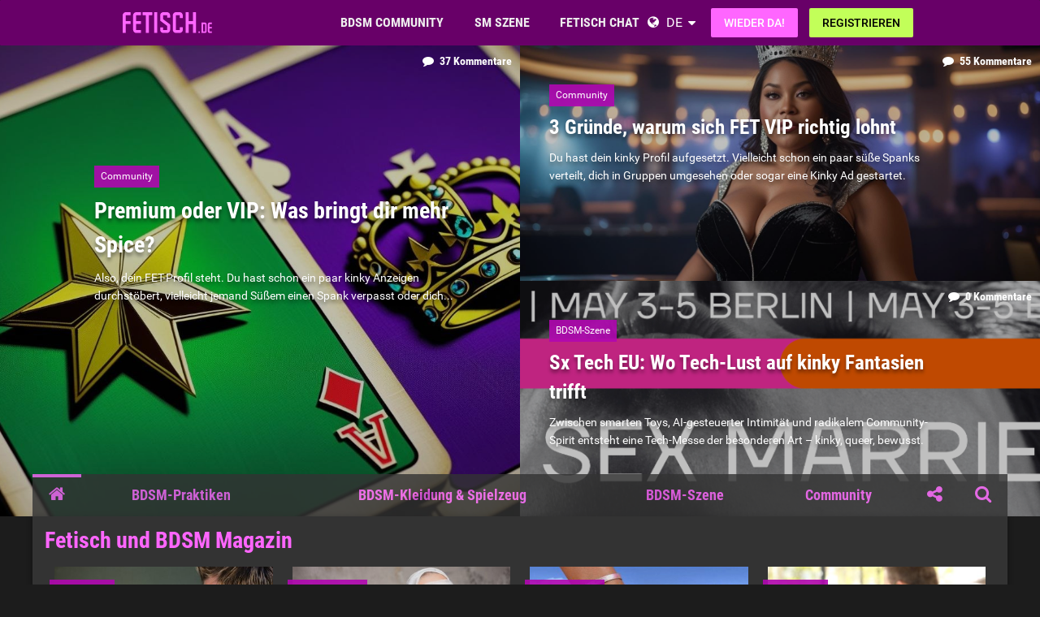

--- FILE ---
content_type: text/html;charset=UTF-8
request_url: https://www.fetisch.de/magazin/page/2/?d=3
body_size: 9116
content:
<!DOCTYPE html>
<html lang="de" dir="ltr">
  <head>
    <title>Fetisch Magazin für BDSM Liebhaber</title>
    
      <script async src="https://www.googletagmanager.com/gtag/js?id=UA-2968589-1"></script>
  <script>
    window.dataLayer = window.dataLayer || [];
    function gtag(){dataLayer.push(arguments);}
    gtag('js', new Date());
    gtag('config', 'UA-2968589-1');
    gtag('event', 'page_view');
  </script>
    

    
      <!-- Google Tag Manager -->
<script>(function(w,d,s,l,i){w[l]=w[l]||[];w[l].push({'gtm.start':
new Date().getTime(),event:'gtm.js'});var f=d.getElementsByTagName(s)[0],
j=d.createElement(s),dl=l!='dataLayer'?'&l='+l:'';j.async=true;j.src=
'https://www.googletagmanager.com/gtm.js?id='+i+dl;f.parentNode.insertBefore(j,f);
})(window,document,'script','dataLayer','GTM-T7QBQNVM');</script>
<!-- End Google Tag Manager -->
    
    
    

    

	<meta name="viewport" content="width=device-width, initial-scale=1">


	
	


	<meta name="twitter:card" content="summary">




	
		
			
				<meta name="description" content="Aktuelle Artikel über BDSM und die Fetisch Welt.">
			
		
	

	
		
			
				<meta property="og:site_name" content="Fetisch.de">
			
		
	

	
		
			
				<meta property="og:locale" content="de_DE">
			
		
	


	
		<link rel="first" href="https://www.fetisch.de/magazin/page/2/?d=3&amp;page=1">
	

	
		<link rel="prev" href="https://www.fetisch.de/magazin/page/2/?d=3&amp;page=1">
	

	
		<link rel="next" href="https://www.fetisch.de/magazin/page/2/?d=3&amp;page=3">
	

	
		<link rel="last" href="https://www.fetisch.de/magazin/page/2/?d=3&amp;page=27">
	





<link rel="manifest" href="https://www.fetisch.de/manifest.webmanifest/">
<meta name="msapplication-config" content="https://www.fetisch.de/browserconfig.xml/">
<meta name="msapplication-starturl" content="/">
<meta name="application-name" content="Fetisch.de">
<meta name="apple-mobile-web-app-title" content="Fetisch.de">

	<meta name="theme-color" content="#b71ab7">










<link rel="preload" href="//www.fetisch.de/community/applications/core/interface/font/fontawesome-webfont.woff2?v=4.7.0" as="font" crossorigin="anonymous">

    


	<link rel="preconnect" href="https://fonts.googleapis.com">
	<link rel="preconnect" href="https://fonts.gstatic.com" crossorigin>
	
		<link href="https://fonts.googleapis.com/css2?family=Roboto:wght@300;400;500;600;700&display=swap" rel="stylesheet">
	



	<link rel='stylesheet' href='https://www.fetisch.de/community/uploads/css_built_6/341e4a57816af3ba440d891ca87450ff_framework.css?v=0faf341fd01767755762' media='all'>

	<link rel='stylesheet' href='https://www.fetisch.de/community/uploads/css_built_6/05e81b71abe4f22d6eb8d1a929494829_responsive.css?v=0faf341fd01767755762' media='all'>

	<link rel='stylesheet' href='https://www.fetisch.de/community/uploads/css_built_6/20446cf2d164adcc029377cb04d43d17_flags.css?v=0faf341fd01767755762' media='all'>

	<link rel='stylesheet' href='https://www.fetisch.de/community/uploads/css_built_6/90eb5adf50a8c640f633d47fd7eb1778_core.css?v=0faf341fd01767755762' media='all'>

	<link rel='stylesheet' href='https://www.fetisch.de/community/uploads/css_built_6/5a0da001ccc2200dc5625c3f3934497d_core_responsive.css?v=0faf341fd01767755762' media='all'>





<link rel='stylesheet' href='https://www.fetisch.de/community/uploads/css_built_6/258adbb6e4f3e83cd3b355f84e3fa002_custom.css?v=0faf341fd01767755762' media='all'>




    <link rel="stylesheet" type="text/css" href="/css/runtime?from=ips-magazine">
    

	
	
<link rel="shortcut icon" href="/images/logo/favicon.de.ico">
<link rel="apple-touch-icon" sizes="76x76" href="/images/logo/touch-icon-ipad.de.png">
<link rel="apple-touch-icon" sizes="152x152" href="/images/logo/touch-icon-ipad-retina.de.png">
<link rel="apple-touch-icon" sizes="57x57" href="/images/logo/touch-icon-iphone.de.png">
<link rel="apple-touch-icon" sizes="120x120" href="/images/logo/touch-icon-iphone-retina.de.png">

  </head>
  <body class="ipsApp ipsApp_front ipsClearfix ipsLayout_noBackground" data-controller="core.front.core.app">
    
      
<div class="df-header df-header-guest">
    <div class="df-container">
        <div class="df-header-brand">
            <a href="/" title="Fetisch.de">
                <span class="df-title">Fetisch.de</span>
            </a>
        </div>

        <ul class="df-header-nav hidden-xs hidden-ss hidden-sm">
            <li class="df-nav-community">
                <a href="#" title="Community" aria-haspopup="true" aria-expanded="false">
                    <i aria-hidden="true" class="df-icon fa fa-group"></i>            <span class="df-title df-title-full">Community</span>
                    <span class="df-title df-title-abbr">Forum</span>
                </a>
                <ul class="df-header-sub">
                          <li><a href="/forum/">BDSM Forum</a></li>
      <li><a href="/magazin/">Fetisch & BDSM Magazin</a></li>
      <li><a href="/events">BDSM Events</a></li>
            <li><a href="/sexstellungen-und-sexuelle-vorlieben">Fetische und sexuelle Vorlieben</a></li>
                </ul>
            </li>

            <li class="df-nav-search">
                <a href="#" title="Suchen" aria-haspopup="true" aria-expanded="false">
                    <i aria-hidden="true" class="df-icon fa fa-search"></i>            <span class="df-title df-title-full">Mitglieder</span>
                    <span class="df-title df-title-abbr">Suche</span>
                </a>
                <ul class="df-header-sub">
                     <li><a href="/locations">Swingerclubs, Kinos & Outdoor</a></li>
                <li><a href="/germany">Deutschland</a></li>
        <li><a href="/germany/berlin/"><i aria-hidden="true" class="fa fa-circle"></i> <span class="text">BDSM in Berlin</span></a></li>
        <li><a href="/germany/hamburg/><i aria-hidden="true" class="fa fa-circle"></i> <span class="text">BDSM in Hamburg</span></a></li>
        <li><a href="/germany/nordrhein-westfalen/"><i aria-hidden="true" class="fa fa-circle"></i> <span class="text">BDSM in NRW</span></a></li>
        <li><a href="/germany/bayern/münchen/"><i aria-hidden="true" class="fa fa-circle"></i> <span class="text">BDSM in München</span></a></li>
        <li><a href="/austria/">Österreich</a></li>
        <li><a href="/switzerland/">Schweiz</a></li>
                </ul>
            </li>

            <li class="df-nav-chat">
                <a href="#" title="Sex Chat" aria-haspopup="true" aria-expanded="false">
                    <i aria-hidden="true" class="df-icon fa fa-comments"></i>            <span class="df-title df-title-full">Fetisch Chat</span>
                    <span class="df-title df-title-abbr">BDSM Chat</span>
                    <span class="n-count n-chat"></span>
                </a>
                <ul class="df-header-sub">
                      <li><a href="/bdsm-chat/">BDSM Chat</a></li>
            <li><a href="/dating/">BDSM Kontakte</a></li>
      <li><a href="/dating/bdsm-date/"><i aria-hidden="true" class="fa fa-circle"></i> <span class="text">BDSM-Date</span></a></li><li><a href="/dating/fetisch-bdsm-clubbesuch/"><i aria-hidden="true" class="fa fa-circle"></i> <span class="text">Fetisch-Treffen & Clubbesuch</span></a></li><li><a href="/dating/femdom-dating/"><i aria-hidden="true" class="fa fa-circle"></i> <span class="text">Dominatrix</span></a></li>  
                </ul>
            </li>
        </ul>

        
        <div class="df-header-actions">
            <i aria-hidden="true" class="fa fa-globe"></i>
            <div class="df-com-dropdown collapsed"><input type="hidden" value="de">
                <span class="content&quot; aria-haspopup=&quot;true&quot; aria-expanded=&quot;false"><a href="https://www.fetisch.de">Deutsch</a></span>
                <i aria-hidden="true" class="fa fa-caret"></i>
                <dl class="collapse">
                    <dd data-value="en"><a href="https://www.fetish.com/">English</a></dd> <dd data-value="de" class="selected"><a href="https://www.fetisch.de/">Deutsch</a></dd>
                </dl>
            </div>
            <a class="btn btn-register btn-primary" href="#modal-login" data-jobs="modal">
                Wieder da!
            </a>
            <a class="btn btn-register btn-secondary" href="#modal-reg" data-jobs="modal">
                Registrieren
            </a>
        </div>
    </div>
</div>
    
    

<!-- Main Layout -->
<div class="df-content main index">

  <div class="magazine-highlights">
    
    <a class="highlight-article" href="https://www.fetisch.de/magazin/uber-uns/premium-vip-unterschied/" style="background: url('https://www.fetisch.de/community/uploads/monthly_2025_08/premium-vs-vip.jpg.663a9e34ecb29165cfd32c87430ae745.jpg') center / cover;">
      <div class="highlight-overlay">
        <div class="highlight-container">
          <div class="category">Community</div>
          <h2>Premium oder VIP: Was bringt dir mehr Spice?</h2>
            <p data-ipsTruncate data-ipsTruncate-size='2 lines' data-ipsTruncate-type='remove'>Also, dein FET-Profil steht. Du hast schon ein paar kinky Anzeigen durchstöbert, vielleicht jemand Süßem einen Spank verpasst oder dich spätabends in</p>
        </div>
        <div class="info">
          <i class="fa fa-comment"></i>37 Kommentare
        </div>
      </div>
    </a>
    
    <a class="highlight-article" href="https://www.fetisch.de/magazin/uber-uns/3-gr%C3%BCnde-f%C3%BCr-vip-und-premium/" style="background: url('https://www.fetisch.de/community/uploads/monthly_2025_08/vip-treatment.jpg.bd07fb70e5a2dbd39bcc87266a37cc17.jpg') center / cover;">
      <div class="highlight-overlay">
        <div class="highlight-container">
          <div class="category">Community</div>
          <h2>3 Gründe, warum sich FET VIP richtig lohnt</h2>
            <p data-ipsTruncate data-ipsTruncate-size='2 lines' data-ipsTruncate-type='remove'>Du hast dein kinky Profil aufgesetzt. Vielleicht schon ein paar süße Spanks verteilt, dich in Gruppen umgesehen oder sogar eine Kinky Ad gestartet.</p>
        </div>
        <div class="info">
          <i class="fa fa-comment"></i>55 Kommentare
        </div>
      </div>
    </a>
    
    <a class="highlight-article" href="https://www.fetisch.de/magazin/bdsm-szene/sx-tech-eu/" style="background: url('https://www.fetisch.de/community/uploads/monthly_2025_04/Screenshot2025-04-16at17_15_55.png.c99c209132e302d6727ec8fc157645a0.png') center / cover;">
      <div class="highlight-overlay">
        <div class="highlight-container">
          <div class="category">BDSM-Szene</div>
          <h2>Sx Tech EU: Wo Tech-Lust auf kinky Fantasien trifft</h2>
            <p data-ipsTruncate data-ipsTruncate-size='2 lines' data-ipsTruncate-type='remove'>Zwischen smarten Toys, AI-gesteuerter Intimität und radikalem Community-Spirit entsteht eine Tech-Messe der besonderen Art – kinky, queer, bewusst.</p>
        </div>
        <div class="info">
          <i class="fa fa-comment"></i>0 Kommentare
        </div>
      </div>
    </a>
    
  </div>

  <nav class="magazine-container menu">
    <ul>
      <li class="menu-item active menu-icon" id="home-icon"><a href="https://www.fetisch.de/magazin/"><i class="fa fa-home"></i></a></li>
      
      
      <li class="menu-item"><a href="https://www.fetisch.de/magazin/bdsm-praktiken/">BDSM-Praktiken</a></li>
      
      
      
      <li class="menu-item"><a href="https://www.fetisch.de/magazin/bdsm-kleidung-spielzeug/">BDSM-Kleidung &amp; Spielzeug</a></li>
      
      
      
      <li class="menu-item"><a href="https://www.fetisch.de/magazin/bdsm-szene/">BDSM-Szene</a></li>
      
      
      
      <li class="menu-item"><a href="https://www.fetisch.de/magazin/uber-uns/">Community</a></li>
      
      
      <li class="menu-item menu-icon collapsed" id="share-icon" data-jobs="collapse" data-collapse="#share-icons-dropdown"><a href="#"><i class="fa fa-share-alt"></i></a></li>
      <li class="menu-item menu-icon" id="search-icon"><a href="#"><i class="fa fa-search"></i></a></li>
      <li class="menu-item" id="search-bar">
        <form accept-charset='utf-8' action='https://www.fetisch.de/search-forum/' method='post'>
          <input type='search' placeholder='Suche...' name='q' id="search-input">
          <input type="hidden" name="type" value="cms_records3" >
        </form>
      </li>
      <li class="menu-item menu-icon" id="close-icon"><a href="#"><i class="fa fa-times"></i></a></li>
    </ul>
  </nav>

  <div class="share-icons-dropdown-wrapper">
    <div id="share-icons-dropdown" class="collapse">
      <ul data-controller="core.front.core.sharelink">
        
        
      </ul>
    </div>
  </div>

  <nav class="mobile-menu">
    <div class="menu-title collapsed" data-jobs="collapse" data-collapse="#mobile-menu"><i class="fa fa-bars"></i>Kategorie
    </div>
    <div class="menu-icon collapsed" data-jobs="collapse" data-collapse="#mobile-share-menu"><i class="fa fa-share-alt"></i></div>
    <div class="menu-icon collapsed" data-jobs="collapse" data-collapse="#mobile-search-bar"><i class="fa fa-search"></i></div>
  </nav>

  <div class="mobile-menu-items collapse" id="mobile-search-bar">
    <form class="mobile-menu-item" id="mobile-search" accept-charset='utf-8' action='https://www.fetisch.de/search-forum/' method='post'>
      <input type='search' id="mobile-search-input" placeholder='Suche...' name='q'>
      <input type="hidden" name="type" value="cms_records3" >
    </form>
  </div>

  <div class="mobile-menu-items collapse" id="mobile-menu">
    <ul>
      <li class="mobile-menu-item active"><a href="https://www.fetisch.de/magazin/">HOME</a></li>
      
      
      <li class="mobile-menu-item"><a href="https://www.fetisch.de/magazin/bdsm-praktiken/">BDSM-Praktiken</a></li>
      
      
      
      <li class="mobile-menu-item"><a href="https://www.fetisch.de/magazin/bdsm-kleidung-spielzeug/">BDSM-Kleidung &amp; Spielzeug</a></li>
      
      
      
      <li class="mobile-menu-item"><a href="https://www.fetisch.de/magazin/bdsm-szene/">BDSM-Szene</a></li>
      
      
      
      <li class="mobile-menu-item"><a href="https://www.fetisch.de/magazin/uber-uns/">Community</a></li>
      
      
    </ul>
  </div>

  <div class="mobile-menu-items collapse" id="mobile-share-menu">
    <div class="mobile-menu-item share-menu-icons">
      <ul data-controller="core.front.core.sharelink">
        
        
      </ul>
    </div>
  </div>











<div class="magazine-container card latest-card" data-baseurl='https://www.fetisch.de/magazin/page/2/?d=3' data-resort='listResort' data-controller='core.global.core.table'>
  <div class="card-title">
    <h1 class="text-danger">Fetisch und BDSM Magazin</h1>
  </div>

  <div class='card-gallery latest-gallery'>
    <div data-role="tableRows">
    
      

  
<div class="gallery-item col-md-3 col-ss-6">
  <a href="https://www.fetisch.de/magazin/bdsm-szene/kink-f%C3%BCr-erf%C3%BCllende-beziehungen/">
    <div class="header-image" style="background: url('https://www.fetisch.de/community/uploads/monthly_2024_11/bdsm-erfullende-beziehung-main.thumb.jpg.82f98c5800282f954ed0381c96ace6ac.jpg') center / cover;">
      <div class="category">BDSM-Szene</div>
      <div class="comment"><i class="fa fa-comment"></i>0 Kommentare</div>
      <div class="date"><i class="fa fa-clock-o"></i><time datetime='2024-11-15T14:31:01Z' title='15.11.2024 14:31' data-short='1 Ja'>November 15, 2024</time></div>
    </div>
    <h3>Was Uns Kink Über Eine Erfüllende Beziehung Beibringen Kann</h3>
    <p data-ipsTruncate data-ipsTruncate-size='2 lines' data-ipsTruncate-type='remove'>Eine erfüllende Beziehung erfordert in erster Linie eine gute Kommunikation, und da es bei Kink- oder BDSM-Beziehungen sehr wichtig ist, miteinander</p>
  </a>
</div>


  
<div class="gallery-item col-md-3 col-ss-6">
  <a href="https://www.fetisch.de/magazin/bdsm-praktiken/mumifizierung-bondage/">
    <div class="header-image" style="background: url('https://www.fetisch.de/community/uploads/monthly_2024_10/mummification-bondage-main.thumb.jpg.e904abfe9824df70d1cbdfa2828dbc75.jpg') center / cover;">
      <div class="category">BDSM-Praktiken</div>
      <div class="comment"><i class="fa fa-comment"></i>0 Kommentare</div>
      <div class="date"><i class="fa fa-clock-o"></i><time datetime='2024-10-25T13:32:01Z' title='25.10.2024 13:32' data-short='1 Ja'>Oktober 25, 2024</time></div>
    </div>
    <h3>Eingewickelt in Begierde: Der Charme des Mumifizierungsbondage</h3>
    <p data-ipsTruncate data-ipsTruncate-size='2 lines' data-ipsTruncate-type='remove'>Mumifizierungsbondage ist der ultimative BDSM Einschränkungskink, aber er kann auch hohe Risiken bergen. Also, wie praktizierst du ihn auf eine sexy,</p>
  </a>
</div>


  
<div class="gallery-item col-md-3 col-ss-6">
  <a href="https://www.fetisch.de/magazin/bdsm-praktiken/was-ist-makrophilie/">
    <div class="header-image" style="background: url('https://www.fetisch.de/community/uploads/monthly_2024_10/giantess-foot-fetish-crushing.thumb.jpg.0e0fd6369d3111d498d1e007f9e56fee.jpg') center / cover;">
      <div class="category">BDSM-Praktiken</div>
      <div class="comment"><i class="fa fa-comment"></i>0 Kommentare</div>
      <div class="date"><i class="fa fa-clock-o"></i><time datetime='2024-10-18T13:38:01Z' title='18.10.2024 13:38' data-short='1 Ja'>Oktober 18, 2024</time></div>
    </div>
    <h3>Die Liebe zum Großen! Riesinnenfetisch und Makrophilie entdecken</h3>
    <p data-ipsTruncate data-ipsTruncate-size='2 lines' data-ipsTruncate-type='remove'>Spielt die Größe tatsächlich eine Rolle? Wenn du ein Fan von Makrophilie bist, dann lautet die Antwort: auf jeden Fall! Die MitgliederInnen unserer</p>
  </a>
</div>


  
<div class="gallery-item col-md-3 col-ss-6">
  <a href="https://www.fetisch.de/magazin/bdsm-szene/sex-mit-fremden/">
    <div class="header-image" style="background: url('https://www.fetisch.de/community/uploads/monthly_2024_09/sex-mit-fremden.thumb.jpg.13770c01b271953d7f9ff903016f1ba0.jpg') center / cover;">
      <div class="category">BDSM-Szene</div>
      <div class="comment"><i class="fa fa-comment"></i>0 Kommentare</div>
      <div class="date"><i class="fa fa-clock-o"></i><time datetime='2024-09-27T13:30:01Z' title='27.09.2024 13:30' data-short='1 Ja'>September 27, 2024</time></div>
    </div>
    <h3>Sex mit Fremden | Macht&#039;s Euch Anonym!</h3>
    <p data-ipsTruncate data-ipsTruncate-size='2 lines' data-ipsTruncate-type='remove'>Was macht Sex mit Fremden zu einer so beliebten Fantasie und wie kann man diese wahr werden lassen? Unsere Expertin Victoria Blisse hat die Antwort</p>
  </a>
</div>


  
<div class="gallery-item col-md-3 col-ss-6">
  <a href="https://www.fetisch.de/magazin/bdsm-praktiken/um-sex-betteln-kink-konsens-zusammenhang/">
    <div class="header-image" style="background: url('https://www.fetisch.de/community/uploads/monthly_2024_09/kink-consent-begging.thumb.jpg.3ff972ad5419c5fe06f08f21b0e3aa6f.jpg') center / cover;">
      <div class="category">BDSM-Praktiken</div>
      <div class="comment"><i class="fa fa-comment"></i>1 Kommentar</div>
      <div class="date"><i class="fa fa-clock-o"></i><time datetime='2024-09-13T13:37:02Z' title='13.09.2024 13:37' data-short='1 Ja'>September 13, 2024</time></div>
    </div>
    <h3>Um Sex betteln? Entdecke den Zusammenhang zwischen Kink und Konsens</h3>
    <p data-ipsTruncate data-ipsTruncate-size='2 lines' data-ipsTruncate-type='remove'>Wie stellt man sicher, dass es keine Missverständnisse über Kink und Konsens gibt? Unsere Autorin Sienna Saint-Cyr erläutert Grenzen, Vereinbarungen</p>
  </a>
</div>


  
<div class="gallery-item col-md-3 col-ss-6">
  <a href="https://www.fetisch.de/magazin/uber-uns/sicherheit-inklusion-richtlinien/">
    <div class="header-image" style="background: url('https://www.fetisch.de/community/uploads/monthly_2024_09/safety-guidelines.thumb.jpg.3d34c5b6b775356d30f3bf058cbb0b7c.jpg') center / cover;">
      <div class="category">Community</div>
      <div class="comment"><i class="fa fa-comment"></i>0 Kommentare</div>
      <div class="date"><i class="fa fa-clock-o"></i><time datetime='2024-09-06T13:33:01Z' title='06.09.2024 13:33' data-short='1 Ja'>September 6, 2024</time></div>
    </div>
    <h3>Sicherheits- und Inklusions-Richtlinien Erklärt!</h3>
    <p data-ipsTruncate data-ipsTruncate-size='2 lines' data-ipsTruncate-type='remove'>Willkommen bei FET, wo unser gemeinsames Ziel darin besteht, einen sicheren, angenehmen und einvernehmlichen Raum für die Erforschung von Fetisch-</p>
  </a>
</div>


  
<div class="gallery-item col-md-3 col-ss-6">
  <a href="https://www.fetisch.de/magazin/bdsm-praktiken/anale-masturbation/">
    <div class="header-image" style="background: url('https://www.fetisch.de/community/uploads/monthly_2024_05/anal-masturbation.thumb.jpg.f0f0fb88405ad1454b94ff0d0de5fb1e.jpg') center / cover;">
      <div class="category">BDSM-Praktiken</div>
      <div class="comment"><i class="fa fa-comment"></i>17 Kommentare</div>
      <div class="date"><i class="fa fa-clock-o"></i><time datetime='2024-05-10T13:31:01Z' title='10.05.2024 13:31' data-short='1 Ja'>Mai 10, 2024</time></div>
    </div>
    <h3>Anale Masturbation, Fingern und analer Orgasmus</h3>
    <p data-ipsTruncate data-ipsTruncate-size='2 lines' data-ipsTruncate-type='remove'>Ärsche sind großartig und Pegging macht Spaß, aber manchmal möchtest du einfach alleine ein wenig Lust genießen. Also, wie genau funktioniert es,</p>
  </a>
</div>


  
<div class="gallery-item col-md-3 col-ss-6">
  <a href="https://www.fetisch.de/magazin/bdsm-praktiken/bauchnabelfetisch-bauchnabelspiel/">
    <div class="header-image" style="background: url('https://www.fetisch.de/community/uploads/monthly_2024_04/shutterstock_609657233.thumb.jpg.fb278539ad656197eee1d7d4338798a7.jpg') center / cover;">
      <div class="category">BDSM-Praktiken</div>
      <div class="comment"><i class="fa fa-comment"></i>8 Kommentare</div>
      <div class="date"><i class="fa fa-clock-o"></i><time datetime='2024-04-19T13:38:02Z' title='19.04.2024 13:38' data-short='1 Ja'>April 19, 2024</time></div>
    </div>
    <h3>Bauchnabelfetisch? 6 Arten, um das Spiel mit dem Bauchnabel auszuprobieren</h3>
    <p data-ipsTruncate data-ipsTruncate-size='2 lines' data-ipsTruncate-type='remove'>Findest du Bauchnabel erregend? Wenn dir der Gedanke gefällt, entweder einen nach innen oder nach außen gestülpten Nabel während des Liebesspiels zu</p>
  </a>
</div>


  
<div class="gallery-item col-md-3 col-ss-6">
  <a href="https://www.fetisch.de/magazin/uber-uns/bdsm-personalanzeige-schreiben/">
    <div class="header-image" style="background: url('https://www.fetisch.de/community/uploads/monthly_2025_05/shutterstock_594411368.thumb.jpg.9a6a96e705d51556584ea78e5239cb73.jpg') center / cover;">
      <div class="category">Community</div>
      <div class="comment"><i class="fa fa-comment"></i>12 Kommentare</div>
      <div class="date"><i class="fa fa-clock-o"></i><time datetime='2024-02-23T07:35:00Z' title='23.02.2024 07:35' data-short='1 Ja'>Februar 23, 2024</time></div>
    </div>
    <h3>BDSM Dating | Wie schreibe ich eine erfolgreiche Date-Anzeige?</h3>
    <p data-ipsTruncate data-ipsTruncate-size='2 lines' data-ipsTruncate-type='remove'>Na los, mal ehrlich, persönliche Anzeigen zu schreiben ist echt schwer, oder? Es ist eine Herausforderung zu entscheiden, was du über dich preisgeben</p>
  </a>
</div>


  
<div class="gallery-item col-md-3 col-ss-6">
  <a href="https://www.fetisch.de/magazin/bdsm-szene/kinke-deinen-valentinstag-auf/">
    <div class="header-image" style="background: url('https://www.fetisch.de/community/uploads/monthly_2024_02/shutterstock_1183411960.thumb.jpg.5ab9efcdfecf597179b7d3c9c0a438f2.jpg') center / cover;">
      <div class="category">BDSM-Szene</div>
      <div class="comment"><i class="fa fa-comment"></i>2 Kommentare</div>
      <div class="date"><i class="fa fa-clock-o"></i><time datetime='2024-02-16T07:33:01Z' title='16.02.2024 07:33' data-short='1 Ja'>Februar 16, 2024</time></div>
    </div>
    <h3>Kinke deinen Valentinstag auf!</h3>
    <p data-ipsTruncate data-ipsTruncate-size='2 lines' data-ipsTruncate-type='remove'>Valentinstag ist die Zeit, Liebe zu feiern. Aber was ist, wenn du einen kinky Schatz hast und ihren oder seinen Tag aufpeppen möchtest? Victoria</p>
  </a>
</div>


  
<div class="gallery-item col-md-3 col-ss-6">
  <a href="https://www.fetisch.de/magazin/bdsm-praktiken/spiegelsex-katoptronophilie/">
    <div class="header-image" style="background: url('https://www.fetisch.de/community/uploads/monthly_2024_01/shutterstock_2043841157.thumb.jpg.c689c032c397cbdd1f72c9f03848e683.jpg') center / cover;">
      <div class="category">BDSM-Praktiken</div>
      <div class="comment"><i class="fa fa-comment"></i>5 Kommentare</div>
      <div class="date"><i class="fa fa-clock-o"></i><time datetime='2024-01-26T08:30:01Z' title='26.01.2024 08:30' data-short='1 Ja'>Januar 26, 2024</time></div>
    </div>
    <h3>Wirf einen Blick auf Spiegelsex (Katoptronophilie)</h3>
    <p data-ipsTruncate data-ipsTruncate-size='2 lines' data-ipsTruncate-type='remove'>Spieglein, Spieglein an der Wand. Wer ist der Versauteste im ganzen Land? Victoria Blisse lässt uns an den Freuden von Spiegelsex teilhaben – auch</p>
  </a>
</div>


  
<div class="gallery-item col-md-3 col-ss-6">
  <a href="https://www.fetisch.de/magazin/bdsm-praktiken/15-seltsame-fetische-erklaert/">
    <div class="header-image" style="background: url('https://www.fetisch.de/community/uploads/monthly_2024_01/shutterstock_1456907939.thumb.jpg.faecffd246f952474af922d4bf39c46e.jpg') center / cover;">
      <div class="category">BDSM-Praktiken</div>
      <div class="comment"><i class="fa fa-comment"></i>12 Kommentare</div>
      <div class="date"><i class="fa fa-clock-o"></i><time datetime='2024-01-19T14:33:00Z' title='19.01.2024 14:33' data-short='2 Ja'>Januar 19, 2024</time></div>
    </div>
    <h3>15 ungewöhnliche Fetische erklärt</h3>
    <p data-ipsTruncate data-ipsTruncate-size='2 lines' data-ipsTruncate-type='remove'>Du denkst vielleicht, dass du ein bisschen schräg drauf bist, wenn du auf Leder oder Gummi stehst und es magst, von jemandem, der als Nonne</p>
  </a>
</div>




    
    </div>
    
    <div class="text-center" data-role="tablePagination">
      


<ul class='pagination' id='elPagination_1d73281700aa389954c11a8aedc5ed25_6971545f28f2c' data-pages='27' data-ipsPagination  data-ipsPagination-pages="27" data-ipsPagination-perPage='12'>
  
  <li class='home_pagination_prev'><a href='https://www.fetisch.de/magazin/page/2/?d=3&amp;page=1' data-page='1' data-ipsTooltip title='Vorherige Seite'><i class="fa fa-chevron-left"></i></a></li>
  
  
  <li class='home_pagination_next'><a href='https://www.fetisch.de/magazin/page/2/?d=3&amp;page=3' data-page='3' data-ipsTooltip title='Nächste Seite'><i class="fa fa-chevron-right"></i></a></li>
  
</ul>


    </div>
    
  </div>
</div>

<div class="magazine-container card popular-card">
  <div class="card-title">
    <h1 class="text-danger">Fetisch und BDSM Magazin</h1>
  </div>
  <div class="card-gallery popular-gallery">
    
    
    
<div class="gallery-item col-md-3 col-ss-6">
  <a href="https://www.fetisch.de/magazin/bdsm-kleidung-spielzeug/strap-on-sexy-spielchen-mit-dem-po-r224/">
    <div class="header-image" style="background: url('https://www.fetisch.de/community/uploads/monthly_2019_07/bigstock-Handdrawn-Illustration-With-Cu-165785480.thumb.jpg.91cc7978cff6609f6296628025e7f8ae.jpg') center / cover;">
      <div class="category">BDSM-Kleidung &amp; Spielzeug</div>
      <div class="comment"><i class="fa fa-comment"></i>351 Kommentare</div>
      <div class="date"><i class="fa fa-clock-o"></i><time datetime='2019-04-30T13:41:00Z' title='30.04.2019 13:41' data-short='6 Ja'>April 30, 2019</time></div>
    </div>
    <h3>Strap-On: Sexy Spielchen mit dem po</h3>
    <p data-ipsTruncate data-ipsTruncate-size='2 lines' data-ipsTruncate-type='remove'>Pegging nennt sich die sexuelle Vorliebe, bei der es darum geht von hinten mit einem Umschnalldildo, einem sogenannten Strap-On, genommen zu werden.</p>
  </a>
</div>

    
    
<div class="gallery-item col-md-3 col-ss-6">
  <a href="https://www.fetisch.de/magazin/bdsm-praktiken/leck-mir-die-f%C3%BC%C3%9Fe-baby-von-der-erotik-des-fu%C3%9Ffetisch-r231/">
    <div class="header-image" style="background: url('https://www.fetisch.de/community/uploads/monthly_2019_02/Fussfetisch.thumb.jpg.7eefeecf7d31aafcf7aa10462c7b954a.jpg') center / cover;">
      <div class="category">BDSM-Praktiken</div>
      <div class="comment"><i class="fa fa-comment"></i>253 Kommentare</div>
      <div class="date"><i class="fa fa-clock-o"></i><time datetime='2019-02-05T15:01:00Z' title='05.02.2019 15:01' data-short='6 Ja'>Februar 5, 2019</time></div>
    </div>
    <h3>Leck mir die Füße, Baby! Von der Erotik des Fußfetisch</h3>
    <p data-ipsTruncate data-ipsTruncate-size='2 lines' data-ipsTruncate-type='remove'>Beim Thema Fußfetisch stellen sich einige Fragen: Welchen Stellenwert nehmen Füße in der Welt der Erotik ein? Gehört der Fußfetisch in den BDSM</p>
  </a>
</div>

    
    
<div class="gallery-item col-md-3 col-ss-6">
  <a href="https://www.fetisch.de/magazin/bdsm-praktiken/klistier-sex/">
    <div class="header-image" style="background: url('https://www.fetisch.de/community/uploads/monthly_2025_06/klistier-sex_header.thumb.png.cb0538bb9809227d20d7326a5db61ff3.png') center / cover;">
      <div class="category">BDSM-Praktiken</div>
      <div class="comment"><i class="fa fa-comment"></i>43 Kommentare</div>
      <div class="date"><i class="fa fa-clock-o"></i><time datetime='2021-04-27T13:33:00Z' title='27.04.2021 13:33' data-short='4 Ja'>April 27, 2021</time></div>
    </div>
    <h3>Klistier Sex - Entspannen &amp; los geht&#039;s mit dem Einlauf!</h3>
    <p data-ipsTruncate data-ipsTruncate-size='2 lines' data-ipsTruncate-type='remove'>“Was kommt dir beim Schlagwort Klistier Sex als erstes in den Sinn?”, fragte mich mein Kollege. “Ziemlich beschissenes Thema”, konnte ich darauf nur</p>
  </a>
</div>

    
    
<div class="gallery-item col-md-3 col-ss-6">
  <a href="https://www.fetisch.de/magazin/bdsm-praktiken/die-kunst-des-vorf%C3%BChrens-fesseln-bestrafen-benutzen-r227/">
    <div class="header-image" style="background: url('https://www.fetisch.de/community/uploads/monthly_2021_09/Ausgeliefertsein.thumb.jpg.52da2d480cd43da8c02cc259553c560c.jpg') center / cover;">
      <div class="category">BDSM-Praktiken</div>
      <div class="comment"><i class="fa fa-comment"></i>132 Kommentare</div>
      <div class="date"><i class="fa fa-clock-o"></i><time datetime='2021-09-16T15:00:00Z' title='16.09.2021 15:00' data-short='4 Ja'>September 16, 2021</time></div>
    </div>
    <h3>Die Kunst des Vorführens: Fesseln, Bestrafen, Benutzen</h3>
    <p data-ipsTruncate data-ipsTruncate-size='2 lines' data-ipsTruncate-type='remove'>Blind ausgeliefert sein - und das vor Publikum. Das Vorführen ist im Fetisch &amp; BDSM eine beliebte Vorliebe. Margaux Navara erklärt, worum es</p>
  </a>
</div>

    
    
  </div>
</div>
<div class="magazine-container card breadcrumb">
  <h3><a href="/"><i class="fa fa-home"></i> Fetisch.de</a> &#187; <a href="https://www.fetisch.de/magazin/">Magazin</a></h3>
</div>


    

	
	<script type='text/javascript'>
		var ipsDebug = false;		
	
		var CKEDITOR_BASEPATH = '//www.fetisch.de/community/applications/core/interface/ckeditor/ckeditor/';
	
		var ipsSettings = {
			
			
			cookie_domain: ".fetisch.de",
			
			cookie_path: "/",
			
			cookie_prefix: "ips4_",
			
			
			cookie_ssl: true,
			
            essential_cookies: ["oauth_authorize","member_id","login_key","clearAutosave","lastSearch","device_key","IPSSessionFront","loggedIn","noCache","hasJS","cookie_consent","cookie_consent_optional","language","forumpass_*"],
			upload_imgURL: "",
			message_imgURL: "",
			notification_imgURL: "",
			baseURL: "//www.fetisch.de/community/",
			jsURL: "//www.fetisch.de/community/applications/core/interface/js/js.php",
			csrfKey: "8e6dea3aaa3d688ced93e01bd8f836f9",
			antiCache: "0faf341fd01767755762",
			jsAntiCache: "0faf341fd01769009105",
			disableNotificationSounds: true,
			useCompiledFiles: true,
			links_external: false,
			memberID: 0,
			lazyLoadEnabled: true,
			blankImg: "//www.fetisch.de/community/applications/core/interface/js/spacer.png",
			googleAnalyticsEnabled: true,
			matomoEnabled: false,
			viewProfiles: true,
			mapProvider: 'none',
			mapApiKey: '',
			pushPublicKey: "BJCLIFRUiEfOuUcQohVd0djUnFq52jVNcUM4abmRmimgtMhbkf_8vRUZHXuHtR_QV2MiJZJPbXnWdfEtJw90dZA",
			relativeDates: true
		};
		
		
		
		
		
	</script>





<script type='text/javascript' src='https://www.fetisch.de/community/uploads/javascript_global/root_library.js?v=0faf341fd01769009105' data-ips></script>


<script type='text/javascript' src='https://www.fetisch.de/community/uploads/javascript_global/root_js_lang_3.js?v=0faf341fd01769009105' data-ips></script>


<script type='text/javascript' src='https://www.fetisch.de/community/uploads/javascript_global/root_framework.js?v=0faf341fd01769009105' data-ips></script>


<script type='text/javascript' src='https://www.fetisch.de/community/uploads/javascript_core/global_global_core.js?v=0faf341fd01769009105' data-ips></script>


<script type='text/javascript' src='https://www.fetisch.de/community/uploads/javascript_global/root_front.js?v=0faf341fd01769009105' data-ips></script>


<script type='text/javascript' src='https://www.fetisch.de/community/uploads/javascript_core/front_front_core.js?v=0faf341fd01769009105' data-ips></script>


<script type='text/javascript' src='https://www.fetisch.de/community/uploads/javascript_tnc/front_front_ignore.js?v=0faf341fd01769009105' data-ips></script>



	<script type='text/javascript'>
		
			ips.setSetting( 'date_format', jQuery.parseJSON('"dd.mm.yy"') );
		
			ips.setSetting( 'date_first_day', jQuery.parseJSON('0') );
		
			ips.setSetting( 'ipb_url_filter_option', jQuery.parseJSON('"white"') );
		
			ips.setSetting( 'url_filter_any_action', jQuery.parseJSON('"allow"') );
		
			ips.setSetting( 'bypass_profanity', jQuery.parseJSON('0') );
		
			ips.setSetting( 'emoji_style', jQuery.parseJSON('"disabled"') );
		
			ips.setSetting( 'emoji_shortcodes', jQuery.parseJSON('true') );
		
			ips.setSetting( 'emoji_ascii', jQuery.parseJSON('true') );
		
			ips.setSetting( 'emoji_cache', jQuery.parseJSON('1689141264') );
		
			ips.setSetting( 'image_jpg_quality', jQuery.parseJSON('85') );
		
			ips.setSetting( 'cloud2', jQuery.parseJSON('false') );
		
			ips.setSetting( 'isAnonymous', jQuery.parseJSON('false') );
		
		
        
    </script>



<script type='application/ld+json'>
{
    "@context": "http://www.schema.org",
    "publisher": "https://www.fetisch.de/#organization",
    "@type": "WebSite",
    "@id": "https://www.fetisch.de/#website",
    "mainEntityOfPage": "https://www.fetisch.de/",
    "name": "Fetisch.de",
    "url": "https://www.fetisch.de/",
    "potentialAction": {
        "type": "SearchAction",
        "query-input": "required name=query",
        "target": "https://www.fetisch.de/search-forum/?q={query}"
    },
    "inLanguage": [
        {
            "@type": "Language",
            "name": "English (USA)",
            "alternateName": "en"
        },
        {
            "@type": "Language",
            "name": "Deutsch",
            "alternateName": "de"
        }
    ]
}	
</script>

<script type='application/ld+json'>
{
    "@context": "http://www.schema.org",
    "@type": "Organization",
    "@id": "https://www.fetisch.de/#organization",
    "mainEntityOfPage": "https://www.fetisch.de/",
    "name": "Fetisch.de",
    "url": "https://www.fetisch.de/"
}	
</script>

<script type='application/ld+json'>
{
    "@context": "http://schema.org",
    "@type": "ContactPage",
    "url": "https://www.fetisch.de/contact/"
}	
</script>



<script type='text/javascript'>
    (() => {
        let gqlKeys = [];
        for (let [k, v] of Object.entries(gqlKeys)) {
            ips.setGraphQlData(k, v);
        }
    })();
</script>

    
    <script src="/js/runtime?from=ips-magazine&non="></script>
  <script defer src="https://static.cloudflareinsights.com/beacon.min.js/vcd15cbe7772f49c399c6a5babf22c1241717689176015" integrity="sha512-ZpsOmlRQV6y907TI0dKBHq9Md29nnaEIPlkf84rnaERnq6zvWvPUqr2ft8M1aS28oN72PdrCzSjY4U6VaAw1EQ==" data-cf-beacon='{"rayId":"9c1a46effae08305","version":"2025.9.1","serverTiming":{"name":{"cfExtPri":true,"cfEdge":true,"cfOrigin":true,"cfL4":true,"cfSpeedBrain":true,"cfCacheStatus":true}},"token":"346f57c9fb06440a86e39f3294d35f44","b":1}' crossorigin="anonymous"></script>
</body>
</html>


--- FILE ---
content_type: application/javascript
request_url: https://www.fetisch.de/js/page/magazine.js
body_size: 40
content:
define(['lib/jQuery'], function(jQuery){

    // Magazine menu functions
    var $menu = jQuery('nav.menu');
    $menu.on('click', '#search-icon, #close-icon', function(){
        if ($menu.toggleClass('show-search').hasClass('show-search')) {
            $menu.find(':text').focus();
        }
    });

    // Magazine share button
    var $window = jQuery(window);
    var $shareBtn = jQuery('.share-icons');
    var $shareNote = jQuery('.share-note');
    var shareNoteHeight = $shareNote.size() ? $shareNote.offset().top : 0;
    $shareBtn.size() && $window.on('scroll.magazine', function(){
        var screenScroll = $window.scrollTop();
        var screenHeight = $window.height();

        if (screenScroll + screenHeight < shareNoteHeight) {
            $shareBtn.css({
                position: 'fixed',
                bottom:   '6px'
            });
        } else if (screenScroll + screenHeight >= shareNoteHeight) {
            $shareBtn.css({
                position: 'static',
                bottom:   ''
            });
        }
    }).trigger('scroll.magazine');

});


--- FILE ---
content_type: text/javascript; charset=utf-8
request_url: https://www.fetisch.de/js/runtime?from=ips-magazine&non=
body_size: 11161
content:
self.jQuery && ~function init(jQuery, document, config, runtime, log, files, $head, $body, $page){
  if ($) {
    var $ = jQuery;
  }
  if (null == $head && null == $body && null == $page) {
    $head = jQuery('head');
    $body = jQuery('body');
    $page = jQuery('body, #df-page').last();
    $body.addClass('n-authed n-member');
    try { $head.find('meta[name="token"]').remove(); } catch (ex) { log(ex); }
    try { $head.append('<meta name="token" content="781b49ba1f23faa2b959d07521646188">'); } catch (ex) { log(ex); }
                      $page.find('>.df-header, header.header').remove();
            try { $page.prepend("<div class=\"df-header df-header-guest\">\n  <div class=\"df-container\">\n    <div class=\"df-header-brand\">\n  <a href=\"\/\" title=\"Fetisch.de\">\n    <span class=\"df-title\">Fetisch.de<\/span>\n  <\/a>\n<\/div>\n    <div class=\"df-mobile-menu-logout\">\n  <div class=\"\">\n    <button type=\"button\" class=\"close\">\n      <i aria-label=\"Schlie\u00dfen\" class=\"fa fa-close\"><\/i>    <\/button>\n    <ul class=\"df-header-nav hidden-xs hidden-ss\">\n      <li class=\"df-nav-community in-active\">\n        <a href=\"#\" title=\"Community\" aria-haspopup=\"true\" aria-expanded=\"false\">\n          <i aria-hidden=\"true\" class=\"df-icon fa fa-group\"><\/i>          <span class=\"df-title df-title-full\">BDSM COMMUNITY<\/span>\n          <span class=\"df-title df-title-abbr\">Forum<\/span>\n        <\/a>\n        <div class=\"df-header-sub df-header-sub-guest\">\n             <ul >\n          <li><a href=\"https:\/\/www.fetisch.de\/forum\/\">Fetisch &amp; BDSM Forum<\/a><\/li>\n          <li><a href=\"https:\/\/www.fetisch.de\/magazin\/\">Fetisch &amp; BDSM Magazin<\/a><\/li>\n\n                      <li><a href=\"https:\/\/www.fetisch.de\/liste-der-sex-rollen-im-bdsm\/which-bdsm-archetype-are-you\/\">BDSM Rollen<\/a><\/li>\n          \n                    <li><a href=\"\/sexstellungen-und-sexuelle-vorlieben\/\">Fetische &amp; kinky Vorlieben <\/a><\/li>\n\n                        <li><a href=\"https:\/\/www.fetisch.de\/bdsm-test\/\">BDSM Test <\/a><\/li>\n          \n          \n                  <\/ul>        <\/div>\n      <\/li>\n\n      <li class=\"df-nav-search\">\n        <a href=\"#\" title=\"Suchen\" aria-haspopup=\"true\" aria-expanded=\"false\">\n          <i aria-hidden=\"true\" class=\"df-icon fa fa-search\"><\/i>          <span class=\"df-title df-title-full\">SM SZENE<\/span>\n          <span class=\"df-title df-title-abbr\">Suche<\/span>\n        <\/a>\n        <div class=\"df-header-sub df-header-sub-guest\">\n          <ul >\n<li><strong><a href=\"\/germany\/\">DEUTSCHE FETISH & BDSM SCENE<\/a><\/strong><\/li>\n<ul >\n<li><a href=\"\/germany\/berlin\/berlin\/\"><i aria-hidden=\"true\" class=\"fa fa-chevron-right\"><\/i> <span class=\"text\"><span class=\"text\">BDSM Kontakte in Berlin<\/span><\/a><\/li>\n<li><a href=\"\/germany\/hamburg\/hamburg\/\"><i aria-hidden=\"true\" class=\"fa fa-chevron-right\"><\/i> <span class=\"text\"><span class=\"text\">BDSM Kontakte in Hamburg<\/span><\/a><\/li>\n<li><a href=\"\/germany\/hessen\/frankfurt+am+main\/\"><i aria-hidden=\"true\" class=\"fa fa-chevron-right\"><\/i> <span class=\"text\"><span class=\"text\">BDSM Kontakte in Frankfurt am Main<\/span><\/a><\/li>\n<li><a href=\"\/germany\/bayern\/m%C3%BCnchen\/\"><i aria-hidden=\"true\" class=\"fa fa-chevron-right\"><\/i> <span class=\"text\"><span class=\"text\">BDSM Kontakte in M\u00fcnchen<\/span><\/a><\/li>\n<li><a href=\"\/germany\/nordrhein-westfalen\/k%C3%B6ln\/\"><i aria-hidden=\"true\" class=\"fa fa-chevron-right\"><\/i> <span class=\"text\"><span class=\"text\">BDSM Kontakte in K\u00f6ln<\/span><\/a><\/li>\n<li><a href=\"\/germany\/baden-w%C3%BCrttemberg\/au\/\"><i aria-hidden=\"true\" class=\"fa fa-chevron-right\"><\/i> <span class=\"text\"><span class=\"text\">BDSM Kontakte in Au<\/span><\/a><\/li>\n<li><a href=\"\/germany\/hessen\/kassel\/\"><i aria-hidden=\"true\" class=\"fa fa-chevron-right\"><\/i> <span class=\"text\"><span class=\"text\">BDSM Kontakte in Kassel<\/span><\/a><\/li>\n<li><a href=\"\/germany\/nordrhein-westfalen\/d%C3%BCsseldorf\/\"><i aria-hidden=\"true\" class=\"fa fa-chevron-right\"><\/i> <span class=\"text\"><span class=\"text\">BDSM Kontakte in D\u00fcsseldorf<\/span><\/a><\/li>\n<li><a href=\"\/germany\/baden-w%C3%BCrttemberg\/stuttgart\/\"><i aria-hidden=\"true\" class=\"fa fa-chevron-right\"><\/i> <span class=\"text\"><span class=\"text\">BDSM Kontakte in Stuttgart<\/span><\/a><\/li>\n<\/ul>\n\n<ul>\n<li><strong><a href=\"\/austria\/\">FETISH & BDSM SCENE IN \u00d6STERREICH<\/a><\/strong><\/li>\n<li><a href=\"\/austria\/wien\/wien\/\"><i aria-hidden=\"true\" class=\"fa fa-chevron-right\"><\/i> <span class=\"text\"><span class=\"text\">BDSM Kontakte in Wien<\/span><\/a><\/li>\n<li><a href=\"\/austria\/ober%C3%B6sterreich\/linz\/\"><i aria-hidden=\"true\" class=\"fa fa-chevron-right\"><\/i> <span class=\"text\"><span class=\"text\">BDSM Kontakte in Linz<\/span><\/a><\/li>\n<li><a href=\"\/austria\/steiermark\/graz\/\"><i aria-hidden=\"true\" class=\"fa fa-chevron-right\"><\/i> <span class=\"text\"><span class=\"text\">BDSM Kontakte in Graz<\/span><\/a><\/li>\n<li><a href=\"\/austria\/salzburg\/salzburg\/\"><i aria-hidden=\"true\" class=\"fa fa-chevron-right\"><\/i> <span class=\"text\"><span class=\"text\">BDSM Kontakte in Salzburg<\/span><\/a><\/li>\n<li><a href=\"\/austria\/tirol\/innsbruck\/\"><i aria-hidden=\"true\" class=\"fa fa-chevron-right\"><\/i> <span class=\"text\"><span class=\"text\">BDSM Kontakte in Innsbruck<\/span><\/a><\/li>\n<li><a href=\"\/austria\/k%C3%A4rnten\/klagenfurt\/\"><i aria-hidden=\"true\" class=\"fa fa-chevron-right\"><\/i> <span class=\"text\"><span class=\"text\">BDSM Kontakte in Klagenfurt<\/span><\/a><\/li>\n<li><a href=\"\/austria\/ober%C3%B6sterreich\/wels\/\"><i aria-hidden=\"true\" class=\"fa fa-chevron-right\"><\/i> <span class=\"text\"><span class=\"text\">BDSM Kontakte in Wels<\/span><\/a><\/li>\n<li><a href=\"\/austria\/vorarlberg\/bregenz\/\"><i aria-hidden=\"true\" class=\"fa fa-chevron-right\"><\/i> <span class=\"text\"><span class=\"text\">BDSM Kontakte in Bregenz<\/span><\/a><\/li>\n<li><a href=\"\/austria\/k%C3%A4rnten\/villach\/\"><i aria-hidden=\"true\" class=\"fa fa-chevron-right\"><\/i> <span class=\"text\"><span class=\"text\">BDSM Kontakte in Villach<\/span><\/a><\/li>\n<\/ul>\n\n<ul>\n<li><strong><a href=\"\/switzerland\/\">FETISH & BDSM SCENE IN DER SCHWEIZ<\/a><\/strong><\/li>\n<li><a href=\"\/switzerland\/z%C3%BCrich\/z%C3%BCrich\/\"><i aria-hidden=\"true\" class=\"fa fa-chevron-right\"><\/i> <span class=\"text\"><span class=\"text\">BDSM Kontakte in Z\u00fcrich<\/span><\/a><\/li>\n<li><a href=\"\/switzerland\/bern\/bern\/\"><i aria-hidden=\"true\" class=\"fa fa-chevron-right\"><\/i> <span class=\"text\"><span class=\"text\">BDSM Kontakte in Bern<\/span><\/a><\/li>\n<li><a href=\"\/switzerland\/basel-stadt\/basel\/\"><i aria-hidden=\"true\" class=\"fa fa-chevron-right\"><\/i> <span class=\"text\"><span class=\"text\">BDSM Kontakte in Basel<\/span><\/a><\/li>\n<li><a href=\"\/switzerland\/luzern\/luzern\/\"><i aria-hidden=\"true\" class=\"fa fa-chevron-right\"><\/i> <span class=\"text\"><span class=\"text\">BDSM Kontakte in Luzern<\/span><\/a><\/li>\n<li><a href=\"\/switzerland\/sankt+gallen\/sankt+gallen\/\"><i aria-hidden=\"true\" class=\"fa fa-chevron-right\"><\/i> <span class=\"text\"><span class=\"text\">BDSM Kontakte in Sankt Gallen<\/span><\/a><\/li>\n<li><a href=\"\/switzerland\/waadt\/lausanne\/\"><i aria-hidden=\"true\" class=\"fa fa-chevron-right\"><\/i> <span class=\"text\"><span class=\"text\">BDSM Kontakte in Lausanne<\/span><\/a><\/li>\n<li><a href=\"\/switzerland\/genf\/genf\/\"><i aria-hidden=\"true\" class=\"fa fa-chevron-right\"><\/i> <span class=\"text\"><span class=\"text\">BDSM Kontakte in Genf<\/span><\/a><\/li>\n<li><a href=\"\/switzerland\/z%C3%BCrich\/winterthur\/\"><i aria-hidden=\"true\" class=\"fa fa-chevron-right\"><\/i> <span class=\"text\"><span class=\"text\">BDSM Kontakte in Winterthur<\/span><\/a><\/li>\n<li><a href=\"\/switzerland\/basel-landschaft\/basel\/\"><i aria-hidden=\"true\" class=\"fa fa-chevron-right\"><\/i> <span class=\"text\"><span class=\"text\">BDSM Kontakte in Basel<\/span><\/a><\/li>\n<\/ul>\n        <\/div>\n      <\/li>\n\n      <li class=\"df-nav-chat\">\n        <a href=\"#\" title=\"BDSM Chat\" aria-haspopup=\"true\" aria-expanded=\"false\">\n          <i aria-hidden=\"true\" class=\"df-icon fa fa-comments\"><\/i>          <span class=\"df-title df-title-full\">FETISCH CHAT<\/span>\n          <span class=\"df-title df-title-abbr\">Chat<\/span>\n          <span class=\"n-count n-chat\"><\/span>\n        <\/a>\n        <div class=\"df-header-sub df-header-sub-guest\">\n          <ul>\n          <li><a href=\"\/bdsm-chat\/\">Fetisch &amp; SM Chat<\/a><\/li>\n          <li><a href=\"https:\/\/www.fetisch.de\/dating\/\">SM &amp; Fetisch Kontakte<\/a><\/li>\n          <li><a href=\"https:\/\/www.fetisch.de\/dating\/kinky-date\/\"><i aria-hidden=\"true\" class=\"fa fa-chevron-right\"><\/i> <span class=\"text\">Kinky Date<\/span><\/a><\/li><li><a href=\"https:\/\/www.fetisch.de\/dating\/munch-buddy-fetisch-treffen\/\"><i aria-hidden=\"true\" class=\"fa fa-chevron-right\"><\/i> <span class=\"text\">Munch Buddy<\/span><\/a><\/li><li><a href=\"https:\/\/www.fetisch.de\/dating\/bdsm-club-freunde\/\"><i aria-hidden=\"true\" class=\"fa fa-chevron-right\"><\/i> <span class=\"text\">Club Freunde<\/span><\/a><\/li><li><a href=\"https:\/\/www.fetisch.de\/dating\/bdsm-play-partner\/\"><i aria-hidden=\"true\" class=\"fa fa-chevron-right\"><\/i> <span class=\"text\">BDSM Play Partner<\/span><\/a><\/li><li><a href=\"https:\/\/www.fetisch.de\/dating\/bdsm-fetisch-familie\/\"><i aria-hidden=\"true\" class=\"fa fa-chevron-right\"><\/i> <span class=\"text\">BDSM\/Fetisch Familie<\/span><\/a><\/li><li><a href=\"https:\/\/www.fetisch.de\/dating\/one-night-stand\/\"><i aria-hidden=\"true\" class=\"fa fa-chevron-right\"><\/i> <span class=\"text\">ONS<\/span><\/a><\/li><li><a href=\"https:\/\/www.fetisch.de\/dating\/dominatrix-session\/\"><i aria-hidden=\"true\" class=\"fa fa-chevron-right\"><\/i> <span class=\"text\">Pro-Dom\/me Session<\/span><\/a><\/li>        \n                  <\/ul>        <\/div>\n      <\/li>\n    <\/ul>\n    <div class=\"df-header-actions\">\n                <div class=\"df-header-switch-lang\">\n            <div class=\"df-com-dropdown collapsed\"><input type=\"hidden\" value=\"de\" \/><span class=\"content&quot; aria-haspopup=&quot;true&quot; aria-expanded=&quot;false\"><a href=\"https:\/\/www.fetisch.de\/\">DE<\/a><\/span><i aria-hidden=\"true\" class=\"fa fa-caret\"><\/i><dl class=\"collapse\"><dd data-value=\"en\"><a href=\"https:\/\/www.fetish.com\/\">EN<\/a><\/dd><dd data-value=\"de\" class=\"selected\"><a href=\"https:\/\/www.fetisch.de\/\">DE<\/a><\/dd><\/dl><\/div>          <\/div>\n        <div class=\"hidden-xs hidden-ss hidden-sm\">\n          <i aria-hidden=\"true\" class=\"fa fa-globe\"><\/i>          <div class=\"df-com-dropdown collapsed\"><input type=\"hidden\" value=\"de\" \/><span class=\"content&quot; aria-haspopup=&quot;true&quot; aria-expanded=&quot;false\"><a href=\"https:\/\/www.fetisch.de\/\">DE<\/a><\/span><i aria-hidden=\"true\" class=\"fa fa-caret\"><\/i><dl class=\"collapse\"><dd data-value=\"en\"><a href=\"https:\/\/www.fetish.com\/\">EN<\/a><\/dd><dd data-value=\"de\" class=\"selected\"><a href=\"https:\/\/www.fetisch.de\/\">DE<\/a><\/dd><\/dl><\/div>        <\/div>\n            <a class=\"btn btn-register btn-secondary\" href=\"#modal-signin\" data-jobs=\"modal\" data-tab=\"tab-signin\">\n        Wieder da!      <\/a>\n      <a class=\"btn btn-register btn-success\" href=\"#modal-signup\" data-jobs=\"modal\" data-tab=\"tab-signup\">\n        Registrieren      <\/a>\n    <\/div>\n  <\/div>\n  <a class=\"hidden-sm hidden-md hidden-lg df-mobile-menu-logout-icon\" href=\"#\"><i aria-hidden=\"true\" class=\"fa fa-bars\"><\/i><\/a><\/div>\n  <\/div>\n<\/div>\n\n<div class=\"modal fade\" id=\"modal-signin\" data-ga=\"popup-signin\">\n  <div class=\"modal-dialog\" role=\"dialog\">\n    <div class=\"modal-content\">\n      <div class=\"modal-header\">\n        <h4 class=\"modal-title\">Einloggen<\/h4>\n        <button type=\"button\" class=\"close\" data-dismiss=\"modal\">\n          <i aria-label=\"Schlie\u00dfen\" class=\"fa fa-close\"><\/i>        <\/button>\n      <\/div>\n      <div class=\"modal-body pane-signin\" id=\"panel-signin\">\n        <form target=\"_top\" action=\"\/login_prod.php\" method=\"post\" class=\"form-horizontal no-ajaxy\" data-jobs=\"validate native\">\n  <p style=\"font-size: 0.8em;font-weight: 200;\">Dein Benutzername und Passwort<\/p>\n\n  <input type=\"hidden\" name=\"action\" value=\"login\" \/>\n  <input type=\"hidden\" id=\"device_info\" name=\"device_info\">\n  \n    <div class=\"form-group\">\n    <label class=\"sr-only\" for=\"signin-nickname_646\">Benutzername oder E-Mail<\/label>\n    <div class=\"input-group\">\n      <div class=\"input-group-addon\"><i aria-hidden=\"true\" class=\"fa fa-fw fa-user\"><\/i><\/div>\n      <input type=\"text\" name=\"nickname\" id=\"signin-nickname_646\" value=\"\" class=\"form-control\" placeholder=\"Benutzername oder E-Mail\" data-validate=\"required\" maxlength=\"50\" \/>    <\/div>\n  <\/div>\n\n  \n    <div class=\"form-group\">\n    <label class=\"sr-only\" for=\"signin-password_646\">Passwort<\/label>\n    <div class=\"input-group\">\n      <div class=\"input-group-addon\"><i aria-hidden=\"true\" class=\"fa fa-fw fa-lock\"><\/i><\/div>\n      <input type=\"password\" name=\"password\" id=\"signin-password_646\" value=\"\" class=\"form-control\" placeholder=\"Passwort\" data-validate=\"required\" maxlength=\"25\" \/>    <\/div>\n  <\/div>\n\n  <div class=\"form-group\">\n    <button type=\"submit\" class=\"btn btn-primary btn-block\">Wieder da!<\/button>\n  <\/div>\n\n  <div class=\"form-group clearfix\" style=\"margin-top: -7px;margin-bottom: 10px;\">\n    <div class=\"col-xs-6\">\n      <label class=\"checkbox-inline\">\n        <input type=\"checkbox\" name=\"remember_me\" value=\"1\" \/><i aria-hidden=\"true\" class=\"fa fa-check-state\"><\/i>Eingeloggt bleiben      <\/label>\n    <\/div>\n    <div class=\"col-xs-6\">\n      <label class=\"checkbox-inline\" title=\"(nur Premium-Mitglieder)\">\n        <input type=\"checkbox\" name=\"invisibility\" value=\"1\" \/><i aria-hidden=\"true\" class=\"fa fa-check-state\"><\/i>Ich bin unsichtbar      <\/label>\n    <\/div>\n  <\/div>\n\n  <div class=\"text-center forget-password\">\n    <a href=\"https:\/\/www.fetisch.de\/forgot_password\/\">Ups! Hab' meine Zugangsdaten vergessen...<\/a>  <\/div>\n<\/form>\n\n      <\/div>\n    <\/div>\n  <\/div>\n<\/div>\n\n<div class=\"modal fade\" id=\"modal-signup\" data-ga=\"popup-signup\">\n  <div class=\"modal-dialog\" role=\"dialog\">\n    <div class=\"modal-content\">\n      <div class=\"modal-header\">\n        <h4 class=\"modal-title\">Kostenlose Anmeldung<\/h4>\n        <button type=\"button\" class=\"close\" data-dismiss=\"modal\">\n          <i aria-label=\"Schlie\u00dfen\" class=\"fa fa-close\"><\/i>        <\/button>\n      <\/div>\n      <div class=\"modal-body pane-signup\" id=\"panel-signup\">\n        <form action=\"https:\/\/www.fetisch.de\/signupstep1\" method=\"post\" class=\"form-horizontal no-ajaxy\" data-jobs=\"validate ajax fill tmetric\" data-ajax-expect=\"html\" data-fill=\"@ < .pane-signup\" data-tmetric-fields=\"regEmail,regPassword1\">\n  \n  <p style=\"font-size: 0.8em;font-weight: 200;\">Die Anmeldung ist kostenlos, unverbindlich und verpflichtet Dich zu nichts!<\/p>\n\n    <div class=\"form-group input-group has-feedback\">\n    <label class=\"sr-only\" for=\"signup-email_721\">E-Mail<\/label>\n    <div class=\"input-group-addon\"><i aria-hidden=\"true\" class=\"fa fa-fw fa-envelope\"><\/i><\/div>\n    <input type=\"email\" name=\"regEmail\" id=\"signup-email_721\" value=\"\" placeholder=\"E-Mail\" class=\"form-control\" autocomplete=\"off\" maxlength=\"50\" data-jobs=\"validate\" data-validate=\"required email\" data-validate-prompter=\"~.rule-hint\" data-rule-email=\"https:\/\/www.fetisch.de\/registration\/ajaxCheckEmail\/\" data-hint=\"Bitte \u00fcberpr\u00fcfe Deine Angaben\" \/>    <div class=\"rule-hint\"><\/div>\n  <\/div>\n\n    <div class=\"form-group input-group has-feedback\">\n    <label class=\"sr-only\" for=\"signup-password_721\">Passwort<\/label>\n    <div class=\"input-group-addon\"><i aria-hidden=\"true\" class=\"fa fa-fw fa-lock\"><\/i><\/div>\n    <input type=\"password\" name=\"regPassword1\" id=\"signup-password_721\" value=\"\" placeholder=\"Passwort\" class=\"form-control\" autocomplete=\"off\" minlength=\"6\" maxlength=\"25\" data-jobs=\"validate\" data-validate=\"min-length max-length ajax\" data-validate-prompter=\"~.rule-hint\" data-rule-ajax=\"https:\/\/www.fetisch.de\/registration\/ajaxCheckPassword\/\" data-hint-min-length=\"Dein Passwort sollte mindestens 6 Zeichen lang sein.\" data-hint-max-length=\"Das Passwort ist zu lang.\" data-hint=\"Das angegebene Passwort ist falsch.\" \/>    <div class=\"rule-hint\"><\/div>\n  <\/div>\n\n    <div class=\"form-group has-feedback\">\n    <label class=\"sr-only\" for=\"signup-gender_721\">Geschlecht<\/label>\n    <select name=\"regGender\" id=\"signup-gender_721\" class=\"form-control\" data-jobs=\"validate\" data-validate=\"required\" data-validate-prompter=\"~.rule-hint\" data-hint=\"Bitte \u00fcberpr\u00fcfe Deine Angaben\"><option value=\"\" selected=\"selected\">Ich bin...<\/option>\n<option value=\"m\">Mann<\/option>\n<option value=\"w\">Frau<\/option>\n<option value=\"p\">Paar<\/option>\n<option value=\"tv\">Non-binary<\/option>\n<option value=\"ts\">Trans<\/option>\n<\/select>    <div class=\"rule-hint\"><\/div>\n  <\/div>\n\n  <div class=\"form-group\">\n    <button type=\"submit\" class=\"btn btn-success btn-lg btn-block\">\n      Los geht's!    <\/button>\n  <\/div>\n\n  <div class=\"box-gdpr\" style=\"display: none;\">\n  <div class=\"form-group\">\n    <div class=\"checkbox\">\n      <label>\n        <input type=\"checkbox\" name=\"status\" value=\"1\" data-jobs=\"validate\" data-validate=\"required\" \/><i aria-hidden=\"true\" class=\"fa fa-check-state\"><\/i>        <span class=\"gdpr-text\">Ich habe die <u><a href=\"https:\/\/www.fetisch.de\/conditions\/popup\/true\/\"  target=\"_blank\">AGB<\/a><\/u> gelesen und willige in diese ein.<\/span>\n        <span class=\"gdpr-text is-pair-text\">Wir haben die <a href=\"https:\/\/www.fetisch.de\/conditions\/popup\/true\/\" target=\"_blank\">AGB<\/a> (insbesondere den Abschnitt zur Empfangsvollmacht des Inhabers der jeweiligen E-Mailadresse) gelesen und willigen in diese ein.<\/span>\n      <\/label>\n    <\/div>\n  <\/div>\n  <div class=\"form-group\">\n    <div class=\"checkbox\">\n      <label>\n        <input type=\"checkbox\" name=\"status2\" value=\"1\" data-jobs=\"validate\" data-validate=\"required\" \/><i aria-hidden=\"true\" class=\"fa fa-check-state\"><\/i>        <span class=\"gdpr-text\">Ich habe die <u><a href=\"https:\/\/www.fetisch.de\/policy\/popup\/true\/\"  target=\"_blank\">Datenschutzerkla\u0308rung<\/a><\/u> (DSE) gelesen. Ich willige in die Verarbeitung meiner Daten gem\u00e4\u00df der DSE ein. Dies gilt ausdr\u00fccklich auch insoweit, als sensible Daten zu meiner sexuellen Orientierung oder Vorlieben verarbeitet werden. Auch in die Verarbeitung in einem Land au\u00dferhalb des Europ\u00e4ischen Wirtschaftsraums gem\u00e4\u00df der DSE willige ich ein.<\/span>\n        <span class=\"gdpr-text is-pair-text\">Wir beide haben die <u><a href=\"https:\/\/www.fetisch.de\/policy\/popup\/true\/\"  target=\"_blank\">Datenschutzerkla\u0308rung<\/a><\/u> (DSE) gelesen. Wir willigen jeweils in die Verarbeitung unserer Daten gem\u00e4\u00df der DSE ein. Dies gilt ausdr\u00fccklich auch insoweit, als sensible Daten zu unserer sexuellen Orientierung oder Vorlieben verarbeitet werden. Auch in die Verarbeitung in einem Land au\u00dferhalb des Europ\u00e4ischen Wirtschaftsraums gem\u00e4\u00df der DSE willigen wir ein.<\/span>\n      <\/label>\n    <\/div>\n  <\/div>\n<\/div>\n\n\n\n  <input type=\"hidden\" id=\"device_info\" name=\"device_info\">\n  <input type=\"hidden\" id=\"safe_token\" name=\"safe_token\" value=\"Y2U4ZLSThIwIj060jW411xrwWjzA4GQQuUfK_7RNAy_ad91-7wdgHY0gziiv\">\n<\/form>\n\n\n\n      <\/div>\n    <\/div>\n  <\/div>\n<\/div>"); } catch (ex) { log(ex); }
            $page.find('>.df-footer, footer').remove();
    try { $page.append("<!--df-footer-->\n<div class=\"df-footer\" id=\"df-footer\">\n            <style>\n  .df-container {\n    display: flex;\n    flex-wrap: wrap;\n    justify-content: space-between;\n    gap: 2rem;\n    \/* padding: 2rem; *\/\n  }\n\n  .df-container dl {\n    flex: 1 1 200px; \/* flexible Breite, mindestens 200px *\/\n    max-width: 250px;\n  }\n\n  .df-container dt {\n    font-weight: bold;\n    margin-bottom: 0.5rem;\n  }\n\n  .df-container dd {\n    margin: 0 0 1.5rem 0;\n  }\n\n  .df-container ul {\n    list-style: none;\n    padding: 0;\n    margin: 0;\n  }\n\n  .df-container li {\n    margin-bottom: 0.5rem;\n  }\n\n  .df-container img {\n    width: 24px;\n    height: auto;\n    margin-right: 0.5rem;\n  }\n\n  .social-icons {\n    display: flex;\n    flex-wrap: wrap;\n    gap: 0.5rem;\n    margin-top: 1rem;\n  }\n\n  .podcast-links {\n    display: flex;\n    gap: 0.5rem;\n    margin-top: 0.5rem;\n  }\n<\/style>\n<div class=\"df-container\">\n <dl>\n <dt>Fetisch.de<\/dt>\n <dd>\n <ul>\n <li><a href=\"https:\/\/fetisch.servicecenter.de\/de\/login\">Hilfe & Support<\/a><\/li>\n <li><a href=\"\/tour\/\">Tour<\/a> und <a href=\"\/magazin\/\" >BDSM Magazin<\/a><\/li>\n <li><a href=\"\/conditions\/popup\/true\/\">AGB<\/a><\/li> \n <li><a href=\"\/imprint-fetisch\/\">Impressum<\/a><\/li>\n <li><a href=\"\/forgot_password\/\">Passwort vergessen?<\/a><\/li>\n <li>Was wir <a href=\"\/what-we-offer\/\">bieten<\/a> und <a href=\"\/vision\">wollen<\/a><\/li>\n <li><a href=\"\/youth-protection\/\">Jugend-<\/a> und <a href=\"\/privacy-guideline\/\">Datenschutz<\/a> <\/li>\n<li><a href=\"\/content_removal_request\/\">Antrag auf Entfernung von Inhalten<\/a> <\/li>\n<li><a href=\"\/guidelines\">Verhaltensregeln<\/a> <\/li>\n <li><a href=\"\/2257-declaration\">2257 Statement<\/a><\/li>\n <li><a href=\"\/webmaster\/\">Werbung & Affiliates<\/a><\/li>\n <li><a href=\"\/what-is-fetish-about\/\">Unsere soziale Verantwortung<\/a><\/li>\n <li><a href=\"\/press\">Presse<\/a><\/li>\n <\/ul>\n <\/dd>\n <\/dl>\n <dl>\n <dt><a href=\"\/germany\/\">Regional<\/a><\/dt>\n <dd>\n <ul>\n <li><a href=\"\/germany\/berlin\/berlin\/\">Berlin<\/a><\/li>\n <li><a href=\"\/germany\/hamburg\/hamburg\/\">Hamburg<\/a><\/li>\n <li><a href=\"\/germany\/bayern\/m\u00fcnchen\/\">M\u00fcnchen<\/a><\/li>\n <li><a href=\"\/germany\/hessen\/frankfurt+am+main\/\">Frankfurt<\/a><\/li>\n <li><a href=\"\/germany\/nordrhein-westfalen\/d\u00fcsseldorf\/\">D\u00fcsseldorf<\/a><\/li>\n <li><a href=\"\/germany\/nordrhein-westfalen\/dortmund\/\">Dortmund<\/a><\/li>\n <li><a href=\"\/germany\/nordrhein-westfalen\/k\u00f6ln\/\">K\u00f6ln<\/a><\/li>\n <li><a href=\"\/germany\/sachsen\/dresden\/\">Dresden<\/a><\/li>\n <li><a href=\"\/austria\/\">\u00d6sterreich<\/a><\/li>\n <li><a href=\"\/switzerland\/\">Schweiz<\/a><\/li>\n <\/ul>\n <\/dd>\n <\/dl>\n <dl>\n <dt><a href=\"\/forum\/\">BDSM Forum<\/a><\/dt>\n <dd>\n <ul>\n <li><a href=\"\/dating\/\" >Fetischanzeigen<\/a><\/li>\n <li><a href=\"\/dating\/er-sucht-ihn\/\" >Er sucht ihn<\/a><\/li>\n <\/ul>\n <\/dd>\n<\/dl>\n<dl>\n <dt><a href=\"\/partnerseiten\/\" >Partner<\/a> \/ Medien<\/dt>\n <dd>\n <ul>\n<li><a href=\"https:\/\/www.poppen.de\/\">Poppen.de<\/a><\/li>\n <li><a href=\"https:\/\/www.gay.de\/lp\/universum\" >Gay.de<\/a><\/li>\n <li><a href=\"https:\/\/www.kaufmich.com\/\" >Kaufmich.com<\/a><\/li>\n<li><a href=\"https:\/\/www.hallokoko.com\/\">Koko<\/a><\/li>\n<\/ul>\n <\/dd>\n <\/dl>\n<dl>\n <dt>Spread The Kink<\/dt>\n <dd>\n<br>\n<a href=\"https:\/\/www.instagram.com\/fet__app\/\"> \n<img src=\"https:\/\/img-x.fetisch.de\/asset\/Before2025_facicon_Instagram.png\" alt=\"FET APP at Instagram\" style=\"width: 8%\">\n<\/a> \n<a href=\"https:\/\/www.tiktok.com\/@fet__app\"> \n<img src=\"https:\/\/img-x.fetisch.de\/asset\/Before2025_facicon_TikTok.png\" alt=\"FET APP at TikTok\" style=\"width: 8%\">\n<\/a>\n<a href=\"https:\/\/www.facebook.com\/profile.php?id=61568983615345\"> \n<img src=\"https:\/\/img-x.fetisch.de\/asset\/Before2025_facicon_Facebook.png\" alt=\"FET APP at Facebook\" style=\"width: 8%\">\n<\/a>\n<a href=\"https:\/\/uk.pinterest.com\/fetuniverse\/\"> \n<img src=\"https:\/\/img-x.fetisch.de\/asset\/Before2025_facicon_Pinterest.png\" alt=\"FET APP at Pinterest\" style=\"width: 8%\">\n<\/a>\n<a href=\"https:\/\/www.youtube.com\/channel\/UCA08LD4pX8LsdGw6I3Ht0Tg\"> \n<img src=\"https:\/\/img-x.fetisch.de\/asset\/Before2025_facicon_YouTube_1.png\" alt=\"FET APP at YouTube\" style=\"width: 8%\">\n<\/a>\n<a href=\"https:\/\/x.com\/fet__app\"> \n<img src=\"https:\/\/img-x.fetisch.de\/asset\/Before2025_facicon_X.png\" alt=\"FET APP at X\" style=\"width: 8%\">\n<\/a>\n<br>\n<br>\n<b><a href=\"https:\/\/spankunext.com\/\">Spank U, Next - A FETISH & BDSM PODCAST<\/a><\/b>\n<br>\n<a href=\"https:\/\/open.spotify.com\/show\/0dh6DOHFD5BoqLJxcPLJ2O\"> \n<img src=\"https:\/\/img-x.fetisch.de\/asset\/Before2025_facicon_Spotify.png\" alt=\"Spank U, Next! at Spotify\" style=\"width: 8%\"><\/a>\n<a href=\"https:\/\/podcasts.apple.com\/us\/podcast\/spank-u-next-a-fetish-bdsm-podcast\/id1591197768\"> \n<img src=\"https:\/\/img-x.fetisch.de\/asset\/Before2025_facicon_ApplePodcast.png\" alt=\"Spank U, Next! at Apple Podcast\" style=\"width: 8%\"><\/a>\n<\/dd>\n <\/dl>\n <\/div>\n                  <div style=\"text-align: center;\">\n         <a href=\"https:\/\/www.fet-app.com\/adjust\/tracker\/de-footer-loggedout\"> \n\n<img src=\"https:\/\/img-x.fetisch.de\/asset\/FET_app-store-buttons_app-store-badges_de-appstore-badge.svg\" width=\"150\" >\n<\/a>\n    <td ><a href=\"https:\/\/www.fet-app.com\/adjust\/tracker\/de-footer-loggedout\"> \n\n<img src=\"https:\/\/bild-b.fetisch.de\/asset\/FET_app-store-buttons_de_fet_playstore-badge2x.png\" width=\"150\"><\/a> \n<br>\n<br>      <\/div>\n        <div class=\"landing-copyright\">\n      <div class=\"container\">\n                &#169; 2004 - <span title=\"\">2026<\/span>        Fetisch.de        - <a href=\"\/forum\/\"><strong>kostenloses BDSM Forum<\/strong><\/a> mit <a href=\"\/bdsm-chat\"><strong>Fetisch BDSM Chat<\/strong><\/a>. <\/br>Ideawise Limited;Unit 603A, 6\/F, Tower 1 Admiralty Center 18 Harcourt Road, Admiralty, Hong Kong <\/br>Der Forderungseinzug erfolgt durch Compay GmbH, Mettmanner Str. 25, 40699 Erkrath..<br><img src=\"https:\/\/img-x.fetisch.de\/asset\/legal_visa.png\" alt=\"visa\"  loading=\"lazy\" width=\"25\" height=\"25\">\n<img src=\"https:\/\/img-x.fetisch.de\/asset\/legal_master.png\" alt=\"master\"  loading=\"lazy\" width=\"25\" height=\"25\" style=\"margin-left:16px;\"> <\/br><\/br>                <a href=\"\/\/www.jugendschutzprogramm.de\/download\" target=\"_blank\" rel=\"noreferrer\">\n          <img src=\"\/images\/jusprog.png\" alt=\"jusprog\" width=\"156\" height=\"31\" loading=\"lazy\" \/>\n        <\/a>\n              <\/div>\n    <\/div>\n  <\/div>\n<!--\/df-footer-->\n\n<noscript>\n  <img src=\"\/noscript\/pixel\/\" border=\"0\" width=\"1\" height=\"1\" \/>\n<\/noscript>"); } catch (ex) { log(ex); }
                try { $body.append("<a href=\"#page-top\" id=\"go-to-top\" class=\"btn-icon btn-primary go-to-top\" title=\"Zum Anfang\">\n  <i aria-hidden=\"true\" class=\"fa fa-angle-up\"><\/i><\/a>"); } catch (ex) { log(ex); }
      }
  if (config && self.define && self.require && self.config) {
    config = false;
        jQuery("<script>config.load({\"emojis\":{\"count\":\"\\\/ajax-api\\\/set\\\/messenger\\\/smiley\",\"recent\":\"\",\"path\":\"\"},\"server\":{\"time\":1769034847949},\"history\":{\"disabled\":false},\"facebook\":{\"appId\":733739220117110,\"version\":\"v3.1\",\"invalid_email\":\"Wir konnten leider Deine E-Mailadresse nicht von Facebook bekommen. Entweder hast Du dort keine hinterlegt oder uns den Zugriff verweigert. Solltest Du uns doch Deine E-Mailadresse \\u00fcbergeben wollen, dann musst Du zu Deinen Facebook Einstellungen gehen und die Fetisch.de APP l\\u00f6schen.\"},\"markdown\":{\"domains\":[\"poppen.de\",\"fuck.com\",\"popcorn.dating\",\"gays.com\",\"gay.de\",\"fetisch.de\",\"fetish.com\",\"kaufmich.com\",\"happiness.com\"]},\"recaptcha\":{\"sitekey\":\"6LcJnB8UAAAAAAqi4h9wJ3wMYfte_dKdR2k1ON69\"},\"sentry\":{\"tags\":{\"website\":\"fetischde\",\"environment\":\"prod\"},\"config\":{\"allowDuplicates\":true,\"autoBreadcrumbs\":false,\"release\":\"843395e6867913e51b79b25c9ffe3eb517f86e01\"}},\"stats\":{\"url\":\"\\\/u_b_stats\"},\"botd\":{\"proxy\":\"\",\"subdomain\":{\"key\":\"4rAcFnwhZ4L2lBdycG8B\",\"endpoint\":\"https:\\\/\\\/fmetrics.fetisch.de\"},\"url\":\"\"}});<\/script>\n<script>config.load({\"image\":{\"genders\":{\"m\":\"male\",\"w\":\"female\",\"f\":\"female\",\"p\":\"couple\",\"tv\":\"female\",\"ts\":\"female\"},\"servers\":[\"https:\\\/\\\/bild-a.fetisch.de\",\"https:\\\/\\\/bild-a.fetisch.de\",\"https:\\\/\\\/bild-a.fetisch.de\",\"https:\\\/\\\/bild-a.fetisch.de\",\"https:\\\/\\\/bild-a.fetisch.de\",\"https:\\\/\\\/bild-a.fetisch.de\",\"https:\\\/\\\/bild-a.fetisch.de\",\"https:\\\/\\\/bild-a.fetisch.de\",\"https:\\\/\\\/bild-a.fetisch.de\",\"https:\\\/\\\/bild-a.fetisch.de\",\"https:\\\/\\\/bild-a.fetisch.de\",\"https:\\\/\\\/bild-a.fetisch.de\",\"https:\\\/\\\/bild-a.fetisch.de\",\"https:\\\/\\\/bild-a.fetisch.de\",\"https:\\\/\\\/bild-a.fetisch.de\",\"https:\\\/\\\/bild-a.fetisch.de\"]}});<\/script>\n<script>config.load({\"i18n\":{\"T_LIKE_TEAM\":\"<strong>1 Mitglied<\\\/strong> hat sich bereits bedankt.\",\"T_LIKE_LIKED_TEAM\":\"<strong>1 Mitglied<\\\/strong> hat sich bereits bedankt.\",\"T_LIKES_TEAM\":\"<strong>#{NUM} Mitglieder<\\\/strong> haben sich bereits bedankt.\",\"T_LIKES_LIKED_TEAM\":\"<strong> #{NUM} Mitglieder<\\\/strong> haben sich bereits bedankt.\",\"T_LIKES_OTHERS_TEAM\":\"und #{NUM} weitere\\u2026\",\"H_LIKE_MEMBERS_TEAM\":\"#{NUM} Mitglieder, die sich bedankt haben\",\"T_ALREADY_LIKE_TEAM\":\"Du hast Dich bereits bedankt\",\"T_TO_LIKE_TEAM\":\"Danke sagen\",\"A_MORE_SUGGEST_USERS\":\"Weitere Mitglieder anzeigen\",\"A_UPLOAD_COVER_IMAGE\":\"Bild hochladen\",\"B_MOVE_TO_HIDDEN_GALLERY\":\"In geheime Galerie\",\"ARE_YOU_SURE_TO_DELETE_COMMENT\":\"Bist Du Dir sicher, dass Du es L\\u00f6schen willst?\",\"T_CONFIRM_DELETE_COMMENT\":\"Bist Du Dir wirklich sicher, dass Du diesen Kommentar l\\u00f6schen willst? Diese Aktion kannst Du nicht r\\u00fcckg\\u00e4ngig machen!\",\"T_REPORT_COMMENT_SUCCESS\":\"Danke, das Mitglied wurde erfolgreich gemeldet. Bei R\\u00fcckfragen wird sich ein Supporter bei Dir melden.\",\"T_CONFIRM_REPORT_COMMENT\":\"Bist Du Dir sicher, dass Du den Kommentar dem Support melden m\\u00f6chtest?\",\"T_DELETE_COMMENT_SUCCESS\":\"Der Eintrag wurde erfolgreich gel\\u00f6scht.\",\"L_VIDEO_FILE\":\"Videodatei\",\"L_UPLOAD_VIDEO\":\"Jetzt ein<br\\\/>Video hochladen\",\"T_WEBCAM_BUTTONS_SNAP\":\"Bild aufnehmen\",\"T_DROP_OR_CLICK_FILES_TO_UPLOAD\":\"Um ein Bild hochzuladen, ziehe es in die Box oder klicke auf die Box um ein Bild auszuw\\u00e4hlen.\",\"T_MOBILE_VIDEO_RECORD_HELP\":\"<strong>Beachte bitte Folgendes:<\\\/strong><br>\\n <ul>\\n <li><i class=\\\"df-icon fa fa-angle-right\\\"><\\\/i><span class=\\\"text\\\">Klick links auf die Kamera, um ein Video hochzuladen.<\\\/span><\\\/li>\\n <li><i class=\\\"df-icon fa fa-angle-right\\\"><\\\/i><span class=\\\"text\\\">Das Video darf max. 100 MB gross sein.<\\\/span><\\\/li>\\n <\\\/ul>\",\"E_WEBCAM_NOT_ACTIVATED\":\"Webcam konnte nicht erkannt werden. Bitte stelle sicher, dass Fetisch.de Zugriff auf deine Webcam hat.\",\"A_UPLOAD_PHOTO\":\"Bild hochladen\",\"A_UPLOAD_PHOTO_COMPUTER\":\"Von Deinem Handy oder Computer\",\"A_TAKE_PHOTO\":\"Jetzt ein Bild aufnehmen\",\"A_TAKE_PHOTO_WEBCAM\":\"Mit Deiner Handy-Kamera oder Webcam\",\"DF_E_IMAGE_DIMENSIONS_ERROR\":\"Dein Bild #{file.name}. ist zwar richtig sch\\u00f6n aber leider zu klein. Es muss gr\\u00f6\\u00dfer als 800x450 Pixel sein. <br> Schau mal, ob Du es noch in gr\\u00f6\\u00dferer Aufl\\u00f6sung hast.\",\"DF_E_UPLOAD_IMAGE_MAX_SIZE_ERROR\":\"Das Bild ist leider zu gro\\u00df. Es darf nicht gr\\u00f6\\u00dfer als 6 MB sein.\",\"DF_E_UPLOAD_IMAGE_EXTENSION_ERROR\":\"#{file.name}. Dieses Format wird leider nicht unterst\\u00fctzt. Bitte benutzte eine JPG, JEPG oder eine PNG Datei.\",\"DF_E_HTTP_ERROR\":\"Die angegebene URL scheint falsch zu sein. Schau mal genau hin und versuche es nochmal.\",\"DF_E_UPLOAD_UN_KNOW_ERROR\":\"DF_E_UPLOAD_UN_KNOW_ERROR\",\"T_SEND_CMS_INVITE_SUCCESS\":\"Die Einladung wurde verschickt.\",\"PERMISSION_FSK18_MEDIA\":\"<strong>Noch kein Durchblick?<\\\/strong><br>\\nUm diesen hei\\u00dfen Inhalt sehen zu k\\u00f6nnen, ben\\u00f6tigst du einen FSK-18 Check. Diesen kannst du mit einer <strong> <a href=\\\"\\\/einstellungen\\\/membership\\\/fsk18\\\"><u>Premium- oder VIP-Mitgliedschaft<\\\/u><\\\/a><\\\/strong> v\\u00f6llig kostenlos durchf\\u00fchren.\",\"PERMISSION_FSK18_MEDIA_DISABLED\":\"Leider kannst du diesen Inhalt nicht sehen, weil du diesen in deinen FSK18-Einstellungen deaktiviert hast. Bitte \\u00fcberpr\\u00fcfe deine FSK18-Einstellungen und aktiviere diese, wenn du diese Inhalte sehen m\\u00f6chtest. <strong> <a href=\\\"\\\/einstellungen\\\/membership\\\/fsk18\\\"><u>FSK18 Einstellungen<\\\/u><\\\/a><\\\/strong>\",\"PERMISSION_FSK18_IDENTITY\":\"PERMISSION_FSK18_IDENTITY\",\"PERMISSION_PRIVATE_MEDIA\":\"<strong>Das Bild ist in der geheimen Galerie!<\\\/strong><br>\\r\\n Nur ausgew\\u00e4hlte Freunde oder Favoriten k\\u00f6nnen dieses Bild sehen. Eventuell hast du Gl\\u00fcck und du wirst freigeschaltet, wenn du nett fragst ;) <br>Wusstest du, dass geheime Bilder immer am Ende der Galerie sind?\",\"PERMISSION_NOT_CHECKED_MEDIA\":\"<strong>Leider wurde das Bild noch nicht \\u00fcberpr\\u00fcft<\\\/strong><br>\\n Bitte gedulde Dich noch einen Augenblick oder hilf uns bei dem Freischalten von neuen Bildern. <strong> <a href=\\\"\\\/bilderfreischalten\\\"><u>Jetzt Bilder freischalten!<\\\/u><\\\/a><\\\/strong>\",\"PERMISSION_NOT_VISIBLE_FOR_NORMAL\":\"<strong>Nur f\\u00fcr Premium- und VIP-Mitglieder<\\\/strong><br>\\n Um Videos sehen zu k\\u00f6nnen ben\\u00f6tigst Du eine Premium- oder VIP-Mitgliedschaft . <br><strong> <a href=\\\"\\\/mitgliedschaft\\\/id\\\/0\\\/videos\\\"><u>Jetzt eine kosteng\\u00fcnstige Mitgliedschaft erwerben!<\\\/u><\\\/a><\\\/strong>\",\"PERMISSION_NOT_VISIBLE_FOR_GUEST\":\"<strong>Dieses Bild ist nur fur Mitglieder sichtbar!<\\\/strong><br>\\n Um dieses Bild sehen zu koennen musst Du Dich entweder einloggen oder einen kostenlosen Account erstellen. <br><strong> <a href=\\\"\\\/login\\\"><u>Jetzt einloggen<\\\/u><\\\/a><\\\/strong> oder jetzt <strong> <a href=\\\"\\\/\\\"><u>kostenlos registrieren<\\\/u><\\\/a><\\\/strong>.\",\"PERMISSION_NOT_CHECKED_MEDIA_VIDEO\":\"<strong>Leider wurde das Video noch nicht \\u00fcberpr\\u00fcft<\\\/strong><br>\\nBitte gedulde Dich noch einen Augenblick. \",\"M_COPY_TO_CLIPBOARD_PASS\":\"Der Text wurde in der Zwischenablage gespeichert.\",\"M_COPY_TO_CLIPBOARD_FAIL\":\"Der Text konnte leider nicht in der Zwischenablage gespeichert. Alternativ kannst Du \\\"Command\\\" und \\\"C\\\" benutzen, um den Text in die Zwischenablage zu kopieren.\",\"E_WEBSOCKET_NOT_SUPPORTED\":\"Oh nein. Dein System unterst\\u00fctzt den neuen Chat nicht. Eventuell k\\u00f6nntest Du einen anderen Browser benutzen oder Dein Handy aktualisieren (Android 4.x wird nicht unterst\\u00fctzt).\",\"I_SITE_NAME\":\"Fetisch.de\",\"T_UNREAD_INBOX\":\"neue Nachricht\",\"T_UNREAD_INBOXS\":\"neue Nachrichten\",\"T_UNREAD_POKE\":\"neuer Spank\",\"T_UNREAD_POKES\":\"neue Spanks\",\"T_UNREAD_VISITOR\":\"neuer Profilbesucher\",\"T_UNREAD_VISITORS\":\"neue Profilbesucher\",\"L_GENDER\":\"Geschlecht\",\"L_GENDER_M\":\"Mann\",\"L_GENDER_F\":\"Frau\",\"L_GENDER_W\":\"Frau\",\"L_GENDER_P\":\"Paar\",\"L_GENDER_TV\":\"Non-binary\",\"L_GENDER_TS\":\"Trans\",\"L_ONLINE_REASON\":\"Onlinegrund\",\"L_ONLINE_REASON_ADMIN\":\"Fragen & Support\",\"L_ONLINE_REASON_0\":\"Plauderrunde\",\"L_ONLINE_REASON_1\":\"Partnersuche\",\"L_ONLINE_REASON_2\":\"Sex & Treffen\",\"L_ONLINE_REASON_3\":\"Freunde & Kontakte\",\"L_ONLINE_REASON_4\":\"Abwesend\",\"L_SEARCH_FOR\":\"F\\u00fcr\\\/als \"}});<\/script>\n<script>config.load({\"v2_guest\":{\"axios\":{\"baseURL\":\"\\\/bridge-api\",\"withCredentials\":true}}});<\/script>\n<script>config.load({\"v2_amplitude\":{\"api_key\":\"24ae80706f98f7ddec149394cbe8bbb9\",\"uid_prefix\":\"\",\"options\":{\"appVersion\":\"web-v1-1931\"}}});<\/script>").each(function(){
      try { $body.append(this); } catch (ex) { log(ex); }
    });
  }
  if (runtime) {
    runtime = false;
    jQuery(document).one('runtime', function(){
      jQuery("<script>\n    window.dataLayer = window.dataLayer || [];\n    function gtag(){dataLayer.push(arguments);}\n    gtag('js', new Date());\n    gtag('set', {'location': location.href});\n      gtag('config', 'G-0JNDNX9LZN', {'groups': 'default'});\n\n    (function(a,b,c){\n    c=b?('pending'!=b.state&&(b.end-b.start)):(a=a&&a.timing)?(a.responseEnd-a.domainLookupStart):0;\n    c&& gtag('event', 'timing_complete', {\n        'name' : 'load',\n        'value' : c,\n        'event_category' : 'dcl',\n        'send_to': 'account'\n    });\n    }(window.performance,window.ajaxify));\n    gtag('event', 'page_view', {\"send_to\":\"default\"})\n    <\/script><script>require(['app\/commons.normal']);<\/script><script>\n  require(['lib\/jQuery'], function(jQuery){\n      var $form = jQuery('#panel-signin form').first();\n      $form.on('submit', function(){\n        $form.find('#device_info').val(JSON.stringify(Intl.DateTimeFormat().resolvedOptions()));\n      });\n  });\n<\/script><script>require(['app\/view\/guest-gdpr']);<\/script><script>\n  require(['lib\/jQuery', 'app\/view\/job\/notice', 'app\/view\/cms\/map-edit'], function(jQuery, notice, Map){\n    var $form = jQuery('#panel-signup > form');\n    \n    $form.first().on('submit', function(){\n      $form.find('#device_info').val(JSON.stringify(Intl.DateTimeFormat().resolvedOptions()));\n      gtag(\"event\", \"signup_first_step\");\n    });\n\n    var io = new IntersectionObserver(function(items) {\n      items.forEach(function(item) {\n        setTimeout(function() {\n          if (item.isIntersecting) {\n            jQuery.ajax({\n              type: \"POST\",\n              url: '\/homeGuest\/ajaxSignupShown\/',\n            });\n          }\n        }, 10);\n      });\n    });\n\n    io.observe($form.get(0));\n  });\n<\/script><script>\n  require(['app\/view\/v2_guest']);\n<\/script><script>\n  require(['app\/view\/guest-banner', 'tnc\/core\/cookie'], function(banner, cookie) {\n    if (!cookie.get('musers')) {\n            banner.run({\"popup_banner\":\"<div class=\\\"df-banner-main text-center df-banner-promo-reg\\\" style=\\\"color: white; background-color: black; background-image: url('https:\\\/\\\/bild-b.fetisch.de\\\/asset\\\/Fetish.com_Popup_StandardPopupSignupBanners_672x448.jpg');\\\">\\r\\n    <div class=\\\"df-banner-head\\\">\\r\\n        <h3 class=\\\"df-banner-title\\\">\\r\\n            TRAUST DU DICH?\\r\\n        <\\\/h3>\\r\\n    <\\\/div>\\r\\n    <div class=\\\"df-banner-body\\\">\\r\\n        <!-- The following blocks are defined for the specific screen size. -->\\r\\n        <!-- You can combine the screen sizes by the \\\"visible-*\\\" css class combination. -->\\r\\n        <!-- Ex: <div class=\\\"hidden visible-xs visible-ss\\\"> -->\\r\\n        <!-- Ex: <div class=\\\"hidden visible-sm visible-md visible-lg\\\"> -->\\r\\n        <div class=\\\"hidden visible-xs\\\">\\r\\nNormalsein ist f\\u00fcr Langweiler... Befreie den Kinkster in dir und entdecke die BDSM- und Fetisch-Szene in Franklin! Nat\\u00fcrlich KOSTENLOS.\\r\\n        <\\\/div>\\r\\n        <div class=\\\"hidden visible-ss\\\">\\r\\nNormalsein ist f\\u00fcr Langweiler... Befreie den Kinkster in dir und entdecke die BDSM- und Fetisch-Szene in Franklin! Nat\\u00fcrlich KOSTENLOS.\\r\\n        <\\\/div>\\r\\n        <div class=\\\"hidden visible-sm\\\">\\r\\nNormalsein ist f\\u00fcr Langweiler... Befreie den Kinkster in dir und entdecke die BDSM- und Fetisch-Szene in Franklin! Nat\\u00fcrlich KOSTENLOS.\\r\\n        <\\\/div>\\r\\n        <div class=\\\"hidden visible-md\\\">\\r\\nNormalsein ist f\\u00fcr Langweiler... Befreie den Kinkster in dir und entdecke die BDSM- und Fetisch-Szene in Franklin! Nat\\u00fcrlich KOSTENLOS.\\r\\n        <\\\/div>\\r\\n        <div class=\\\"hidden visible-lg\\\">\\r\\nNormalsein ist f\\u00fcr Langweiler... Befreie den Kinkster in dir und entdecke die BDSM- und Fetisch-Szene in Franklin! Nat\\u00fcrlich KOSTENLOS.\\r\\n        <\\\/div>\\r\\n    <\\\/div>\\r\\n    <div class=\\\"df-banner-foot\\\">\\r\\n        <div class=\\\"row\\\">\\r\\n            <div class=\\\"col-xs-12\\\">\\r\\n                <a class=\\\"btn btn-secondary btn-register\\\" data-jobs=\\\"modal\\\" href=\\\"#modal-reg\\\">\\r\\n                    \\u201cICH TRAU MICH\\u201d\\r\\n                <\\\/a>\\r\\n            <\\\/div>\\r\\n        <\\\/div>\\r\\n        <div class=\\\"row\\\">\\r\\n            <div class=\\\"col-xs-12\\\">\\r\\n                <a href=\\\"#\\\" data-jobs=\\\"dismiss\\\" style=\\\"color: white;\\\">\\r\\n                    Nein, danke.\\r\\n                <\\\/a>\\r\\n            <\\\/div>\\r\\n        <\\\/div>\\r\\n    <\\\/div>\\r\\n<\\\/div>\\r\\n\",\"rail_banner\":\"<div class=\\\"df-banner-main text-center df-banner-promo-reg\\\" style=\\\"color: white; background-color: black; background-image: url('https:\\\/\\\/bild-b.fetisch.de\\\/asset\\\/Fetish.com_Popup_Standard_RailPopupSignupBanners_256x241.jpg');\\\">\\r\\n    <div class=\\\"df-banner-head\\\">\\r\\n        <h3 class=\\\"df-banner-title\\\">\\r\\n            TRAUST DU DICH?\\r\\n        <\\\/h3>\\r\\n    <\\\/div>\\r\\n    <div class=\\\"df-banner-body\\\">\\r\\n        <!-- The following blocks are defined for the specific screen size. -->\\r\\n        <!-- You can combine the screen sizes by the \\\"visible-*\\\" css class combination. -->\\r\\n        <!-- Ex: <div class=\\\"hidden visible-xs visible-ss\\\"> -->\\r\\n        <!-- Ex: <div class=\\\"hidden visible-sm visible-md visible-lg\\\"> -->\\r\\n        <div class=\\\"hidden visible-xs\\\">\\r\\nNormalsein ist f\\u00fcr Langweiler... Befreie den Kinkster in dir und entdecke die BDSM- und Fetisch-Szene in Franklin! Nat\\u00fcrlich KOSTENLOS.\\r\\n        <\\\/div>\\r\\n        <div class=\\\"hidden visible-ss\\\">\\r\\nNormalsein ist f\\u00fcr Langweiler... Befreie den Kinkster in dir und entdecke die BDSM- und Fetisch-Szene in Franklin! Nat\\u00fcrlich KOSTENLOS.\\r\\n        <\\\/div>\\r\\n        <div class=\\\"hidden visible-sm\\\">\\r\\nNormalsein ist f\\u00fcr Langweiler... Befreie den Kinkster in dir und entdecke die BDSM- und Fetisch-Szene in Franklin! Nat\\u00fcrlich KOSTENLOS.\\r\\n        <\\\/div>\\r\\n        <div class=\\\"hidden visible-md\\\">\\r\\nNormalsein ist f\\u00fcr Langweiler... Befreie den Kinkster in dir und entdecke die BDSM- und Fetisch-Szene in Franklin! Nat\\u00fcrlich KOSTENLOS.\\r\\n        <\\\/div>\\r\\n        <div class=\\\"hidden visible-lg\\\">\\r\\nNormalsein ist f\\u00fcr Langweiler... Befreie den Kinkster in dir und entdecke die BDSM- und Fetisch-Szene in Franklin! Nat\\u00fcrlich KOSTENLOS.\\r\\n        <\\\/div>\\r\\n    <\\\/div>\\r\\n    <div class=\\\"df-banner-foot\\\">\\r\\n        <div class=\\\"row\\\">\\r\\n            <div class=\\\"col-xs-12\\\">\\r\\n                <a class=\\\"btn btn-secondary btn-register\\\" data-jobs=\\\"modal\\\" href=\\\"#modal-reg\\\">\\r\\n                    \\u201cICH TRAU MICH\\u201d\\r\\n                <\\\/a>\\r\\n            <\\\/div>\\r\\n        <\\\/div>\\r\\n        <div class=\\\"row\\\">\\r\\n            <div class=\\\"col-xs-12\\\">\\r\\n                <a href=\\\"#\\\" data-jobs=\\\"dismiss\\\" style=\\\"color: white;\\\">\\r\\n                    Nein, danke.\\r\\n                <\\\/a>\\r\\n            <\\\/div>\\r\\n        <\\\/div>\\r\\n    <\\\/div>\\r\\n<\\\/div>\\r\\n\",\"delay\":\"60\",\"scroll\":300});\n    }\n  });\n<\/script><script>require([\"hot!app\/page\/magazine.js\"]);<\/script>").each(function(){
        try { $body.append(this); } catch (ex) { log(ex); }
      });
    });
  }
  if (0 < files.length) {
    (self.require && self.config ? self.require(files.shift()) : jQuery.ajax(files.shift(), {
      method: 'GET', dataType: 'script', cache: true, global: false
    })).then(next, next);
  } else if (false) {
    jQuery(document).trigger('runtime');
  }
  function next(){
    init(jQuery, document, config, runtime, log, files, $head, $body, $page);
  }

}(self.jQuery, self.document, true, true, (function(c){
  return c ? function(){ Function.prototype.apply.call(c.error || c.log, c, arguments); } : self.jQuery.noop;
}(self.console)), ["\/sfCombine\/js\/d75eba6768c74fe279f8e1bb1dc80b4b\/pjax\/0.js","\/sfCombine\/amd\/ffeb873c5ddf6a8e173c00e7cec492a2\/pjax\/0.js"]);
